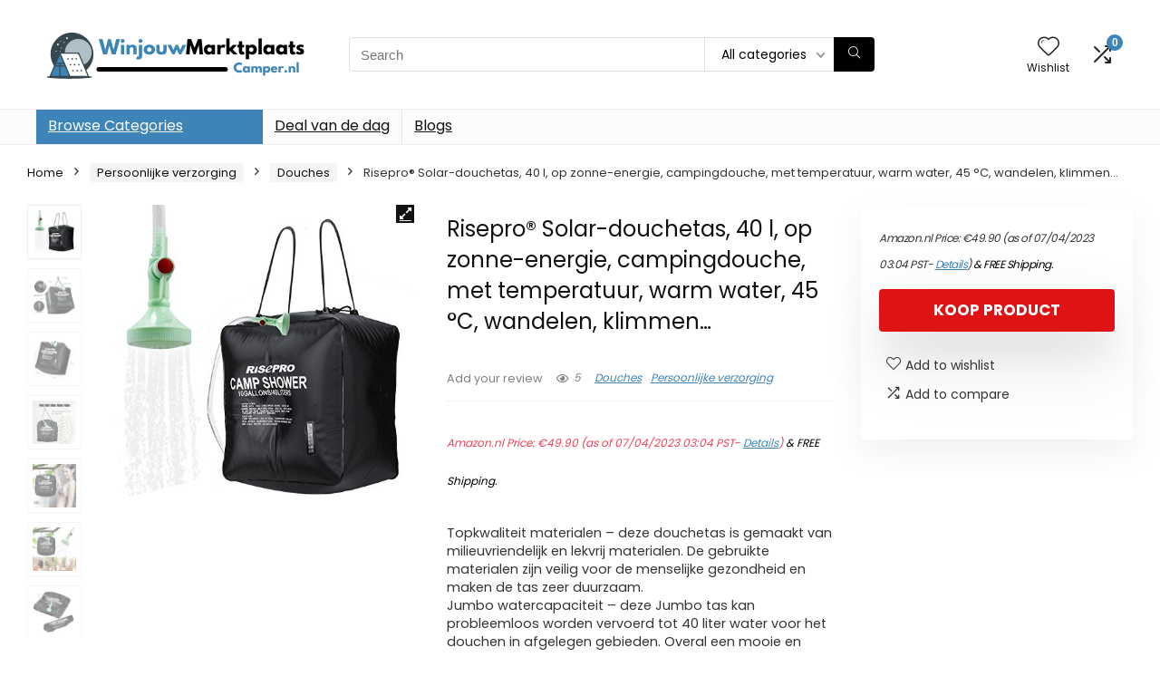

--- FILE ---
content_type: text/html; charset=UTF-8
request_url: https://winjouwmarktplaatscamper.nl/product/risepro-solar-douchetas-40-l-op-zonne-energie-campingdouche-met-temperatuur-warm-water-45-c-wandelen-klimmen-xh07/
body_size: 30407
content:
<!DOCTYPE html>
<html lang="en-US">
<head>
<meta charset="UTF-8" />
<meta name="viewport" content="width=device-width, initial-scale=1.0" />
<!-- feeds & pingback -->
<link rel="profile" href="http://gmpg.org/xfn/11" />
<link rel="pingback" href="https://winjouwmarktplaatscamper.nl/xmlrpc.php" />
<title>Risepro® Solar-douchetas, 40 l, op zonne-energie, campingdouche, met temperatuur, warm water, 45 °C, wandelen, klimmen… &#8211; winjouwmarktplaatscamper</title>
<meta name='robots' content='max-image-preview:large' />
			<!-- start/ frontend header/ WooZone -->
					<style type="text/css">
				.WooZone-price-info {
					font-size: 0.6em;
				}
				.woocommerce div.product p.price, .woocommerce div.product span.price {
					line-height: initial !important;
				}
			</style>
					<!-- end/ frontend header/ WooZone -->
		<script>window._wca = window._wca || [];</script>
<link rel='dns-prefetch' href='//stats.wp.com' />
<link rel='dns-prefetch' href='//fonts.googleapis.com' />
<link rel="alternate" type="application/rss+xml" title="winjouwmarktplaatscamper &raquo; Feed" href="https://winjouwmarktplaatscamper.nl/feed/" />
<link rel="alternate" title="oEmbed (JSON)" type="application/json+oembed" href="https://winjouwmarktplaatscamper.nl/wp-json/oembed/1.0/embed?url=https%3A%2F%2Fwinjouwmarktplaatscamper.nl%2Fproduct%2Frisepro-solar-douchetas-40-l-op-zonne-energie-campingdouche-met-temperatuur-warm-water-45-c-wandelen-klimmen-xh07%2F" />
<link rel="alternate" title="oEmbed (XML)" type="text/xml+oembed" href="https://winjouwmarktplaatscamper.nl/wp-json/oembed/1.0/embed?url=https%3A%2F%2Fwinjouwmarktplaatscamper.nl%2Fproduct%2Frisepro-solar-douchetas-40-l-op-zonne-energie-campingdouche-met-temperatuur-warm-water-45-c-wandelen-klimmen-xh07%2F&#038;format=xml" />
<style id='wp-img-auto-sizes-contain-inline-css' type='text/css'>
img:is([sizes=auto i],[sizes^="auto," i]){contain-intrinsic-size:3000px 1500px}
/*# sourceURL=wp-img-auto-sizes-contain-inline-css */
</style>

<link rel='stylesheet' id='rhstyle-css' href='https://winjouwmarktplaatscamper.nl/wp-content/themes/rehub-theme/style.css?ver=19.8.1' type='text/css' media='all' />
<link rel='stylesheet' id='rhslidingpanel-css' href='https://winjouwmarktplaatscamper.nl/wp-content/themes/rehub-theme/css/slidingpanel.css?ver=1.0' type='text/css' media='all' />
<link rel='stylesheet' id='rhcompare-css' href='https://winjouwmarktplaatscamper.nl/wp-content/themes/rehub-theme/css/dynamiccomparison.css?ver=1.3' type='text/css' media='all' />
<link rel='stylesheet' id='thickbox.css-css' href='https://winjouwmarktplaatscamper.nl/wp-includes/js/thickbox/thickbox.css?ver=13.5.6' type='text/css' media='all' />
<style id='wp-emoji-styles-inline-css' type='text/css'>

	img.wp-smiley, img.emoji {
		display: inline !important;
		border: none !important;
		box-shadow: none !important;
		height: 1em !important;
		width: 1em !important;
		margin: 0 0.07em !important;
		vertical-align: -0.1em !important;
		background: none !important;
		padding: 0 !important;
	}
/*# sourceURL=wp-emoji-styles-inline-css */
</style>
<link rel='stylesheet' id='wp-block-library-css' href='https://winjouwmarktplaatscamper.nl/wp-includes/css/dist/block-library/style.min.css?ver=6.9' type='text/css' media='all' />
<link rel='stylesheet' id='mediaelement-css' href='https://winjouwmarktplaatscamper.nl/wp-includes/js/mediaelement/mediaelementplayer-legacy.min.css?ver=4.2.17' type='text/css' media='all' />
<link rel='stylesheet' id='wp-mediaelement-css' href='https://winjouwmarktplaatscamper.nl/wp-includes/js/mediaelement/wp-mediaelement.min.css?ver=6.9' type='text/css' media='all' />
<style id='jetpack-sharing-buttons-style-inline-css' type='text/css'>
.jetpack-sharing-buttons__services-list{display:flex;flex-direction:row;flex-wrap:wrap;gap:0;list-style-type:none;margin:5px;padding:0}.jetpack-sharing-buttons__services-list.has-small-icon-size{font-size:12px}.jetpack-sharing-buttons__services-list.has-normal-icon-size{font-size:16px}.jetpack-sharing-buttons__services-list.has-large-icon-size{font-size:24px}.jetpack-sharing-buttons__services-list.has-huge-icon-size{font-size:36px}@media print{.jetpack-sharing-buttons__services-list{display:none!important}}.editor-styles-wrapper .wp-block-jetpack-sharing-buttons{gap:0;padding-inline-start:0}ul.jetpack-sharing-buttons__services-list.has-background{padding:1.25em 2.375em}
/*# sourceURL=https://winjouwmarktplaatscamper.nl/wp-content/plugins/jetpack/_inc/blocks/sharing-buttons/view.css */
</style>
<style id='global-styles-inline-css' type='text/css'>
:root{--wp--preset--aspect-ratio--square: 1;--wp--preset--aspect-ratio--4-3: 4/3;--wp--preset--aspect-ratio--3-4: 3/4;--wp--preset--aspect-ratio--3-2: 3/2;--wp--preset--aspect-ratio--2-3: 2/3;--wp--preset--aspect-ratio--16-9: 16/9;--wp--preset--aspect-ratio--9-16: 9/16;--wp--preset--color--black: #000000;--wp--preset--color--cyan-bluish-gray: #abb8c3;--wp--preset--color--white: #ffffff;--wp--preset--color--pale-pink: #f78da7;--wp--preset--color--vivid-red: #cf2e2e;--wp--preset--color--luminous-vivid-orange: #ff6900;--wp--preset--color--luminous-vivid-amber: #fcb900;--wp--preset--color--light-green-cyan: #7bdcb5;--wp--preset--color--vivid-green-cyan: #00d084;--wp--preset--color--pale-cyan-blue: #8ed1fc;--wp--preset--color--vivid-cyan-blue: #0693e3;--wp--preset--color--vivid-purple: #9b51e0;--wp--preset--color--main: var(--rehub-main-color);--wp--preset--color--secondary: var(--rehub-sec-color);--wp--preset--color--buttonmain: var(--rehub-main-btn-bg);--wp--preset--color--cyan-grey: #abb8c3;--wp--preset--color--orange-light: #fcb900;--wp--preset--color--red: #cf2e2e;--wp--preset--color--red-bright: #f04057;--wp--preset--color--vivid-green: #00d084;--wp--preset--color--orange: #ff6900;--wp--preset--color--blue: #0693e3;--wp--preset--gradient--vivid-cyan-blue-to-vivid-purple: linear-gradient(135deg,rgb(6,147,227) 0%,rgb(155,81,224) 100%);--wp--preset--gradient--light-green-cyan-to-vivid-green-cyan: linear-gradient(135deg,rgb(122,220,180) 0%,rgb(0,208,130) 100%);--wp--preset--gradient--luminous-vivid-amber-to-luminous-vivid-orange: linear-gradient(135deg,rgb(252,185,0) 0%,rgb(255,105,0) 100%);--wp--preset--gradient--luminous-vivid-orange-to-vivid-red: linear-gradient(135deg,rgb(255,105,0) 0%,rgb(207,46,46) 100%);--wp--preset--gradient--very-light-gray-to-cyan-bluish-gray: linear-gradient(135deg,rgb(238,238,238) 0%,rgb(169,184,195) 100%);--wp--preset--gradient--cool-to-warm-spectrum: linear-gradient(135deg,rgb(74,234,220) 0%,rgb(151,120,209) 20%,rgb(207,42,186) 40%,rgb(238,44,130) 60%,rgb(251,105,98) 80%,rgb(254,248,76) 100%);--wp--preset--gradient--blush-light-purple: linear-gradient(135deg,rgb(255,206,236) 0%,rgb(152,150,240) 100%);--wp--preset--gradient--blush-bordeaux: linear-gradient(135deg,rgb(254,205,165) 0%,rgb(254,45,45) 50%,rgb(107,0,62) 100%);--wp--preset--gradient--luminous-dusk: linear-gradient(135deg,rgb(255,203,112) 0%,rgb(199,81,192) 50%,rgb(65,88,208) 100%);--wp--preset--gradient--pale-ocean: linear-gradient(135deg,rgb(255,245,203) 0%,rgb(182,227,212) 50%,rgb(51,167,181) 100%);--wp--preset--gradient--electric-grass: linear-gradient(135deg,rgb(202,248,128) 0%,rgb(113,206,126) 100%);--wp--preset--gradient--midnight: linear-gradient(135deg,rgb(2,3,129) 0%,rgb(40,116,252) 100%);--wp--preset--font-size--small: 13px;--wp--preset--font-size--medium: 20px;--wp--preset--font-size--large: 36px;--wp--preset--font-size--x-large: 42px;--wp--preset--font-family--system-font: -apple-system,BlinkMacSystemFont,"Segoe UI",Roboto,Oxygen-Sans,Ubuntu,Cantarell,"Helvetica Neue",sans-serif;--wp--preset--font-family--rh-nav-font: var(--rehub-nav-font,-apple-system,BlinkMacSystemFont,"Segoe UI",Roboto,Oxygen-Sans,Ubuntu,Cantarell,"Helvetica Neue",sans-serif);--wp--preset--font-family--rh-head-font: var(--rehub-head-font,-apple-system,BlinkMacSystemFont,"Segoe UI",Roboto,Oxygen-Sans,Ubuntu,Cantarell,"Helvetica Neue",sans-serif);--wp--preset--font-family--rh-btn-font: var(--rehub-btn-font,-apple-system,BlinkMacSystemFont,"Segoe UI",Roboto,Oxygen-Sans,Ubuntu,Cantarell,"Helvetica Neue",sans-serif);--wp--preset--font-family--rh-body-font: var(--rehub-body-font,-apple-system,BlinkMacSystemFont,"Segoe UI",Roboto,Oxygen-Sans,Ubuntu,Cantarell,"Helvetica Neue",sans-serif);--wp--preset--spacing--20: 0.44rem;--wp--preset--spacing--30: 0.67rem;--wp--preset--spacing--40: 1rem;--wp--preset--spacing--50: 1.5rem;--wp--preset--spacing--60: 2.25rem;--wp--preset--spacing--70: 3.38rem;--wp--preset--spacing--80: 5.06rem;--wp--preset--shadow--natural: 6px 6px 9px rgba(0, 0, 0, 0.2);--wp--preset--shadow--deep: 12px 12px 50px rgba(0, 0, 0, 0.4);--wp--preset--shadow--sharp: 6px 6px 0px rgba(0, 0, 0, 0.2);--wp--preset--shadow--outlined: 6px 6px 0px -3px rgb(255, 255, 255), 6px 6px rgb(0, 0, 0);--wp--preset--shadow--crisp: 6px 6px 0px rgb(0, 0, 0);}:root { --wp--style--global--content-size: 760px;--wp--style--global--wide-size: 900px; }:where(body) { margin: 0; }.wp-site-blocks > .alignleft { float: left; margin-right: 2em; }.wp-site-blocks > .alignright { float: right; margin-left: 2em; }.wp-site-blocks > .aligncenter { justify-content: center; margin-left: auto; margin-right: auto; }:where(.is-layout-flex){gap: 0.5em;}:where(.is-layout-grid){gap: 0.5em;}.is-layout-flow > .alignleft{float: left;margin-inline-start: 0;margin-inline-end: 2em;}.is-layout-flow > .alignright{float: right;margin-inline-start: 2em;margin-inline-end: 0;}.is-layout-flow > .aligncenter{margin-left: auto !important;margin-right: auto !important;}.is-layout-constrained > .alignleft{float: left;margin-inline-start: 0;margin-inline-end: 2em;}.is-layout-constrained > .alignright{float: right;margin-inline-start: 2em;margin-inline-end: 0;}.is-layout-constrained > .aligncenter{margin-left: auto !important;margin-right: auto !important;}.is-layout-constrained > :where(:not(.alignleft):not(.alignright):not(.alignfull)){max-width: var(--wp--style--global--content-size);margin-left: auto !important;margin-right: auto !important;}.is-layout-constrained > .alignwide{max-width: var(--wp--style--global--wide-size);}body .is-layout-flex{display: flex;}.is-layout-flex{flex-wrap: wrap;align-items: center;}.is-layout-flex > :is(*, div){margin: 0;}body .is-layout-grid{display: grid;}.is-layout-grid > :is(*, div){margin: 0;}body{padding-top: 0px;padding-right: 0px;padding-bottom: 0px;padding-left: 0px;}a:where(:not(.wp-element-button)){text-decoration: none;}h1{font-size: 29px;line-height: 34px;margin-top: 10px;margin-bottom: 31px;}h2{font-size: 25px;line-height: 31px;margin-top: 10px;margin-bottom: 31px;}h3{font-size: 20px;line-height: 28px;margin-top: 10px;margin-bottom: 25px;}h4{font-size: 18px;line-height: 24px;margin-top: 10px;margin-bottom: 18px;}h5{font-size: 16px;line-height: 20px;margin-top: 10px;margin-bottom: 15px;}h6{font-size: 14px;line-height: 20px;margin-top: 0px;margin-bottom: 10px;}:root :where(.wp-element-button, .wp-block-button__link){background-color: #32373c;border-width: 0;color: #fff;font-family: inherit;font-size: inherit;font-style: inherit;font-weight: inherit;letter-spacing: inherit;line-height: inherit;padding-top: calc(0.667em + 2px);padding-right: calc(1.333em + 2px);padding-bottom: calc(0.667em + 2px);padding-left: calc(1.333em + 2px);text-decoration: none;text-transform: inherit;}.has-black-color{color: var(--wp--preset--color--black) !important;}.has-cyan-bluish-gray-color{color: var(--wp--preset--color--cyan-bluish-gray) !important;}.has-white-color{color: var(--wp--preset--color--white) !important;}.has-pale-pink-color{color: var(--wp--preset--color--pale-pink) !important;}.has-vivid-red-color{color: var(--wp--preset--color--vivid-red) !important;}.has-luminous-vivid-orange-color{color: var(--wp--preset--color--luminous-vivid-orange) !important;}.has-luminous-vivid-amber-color{color: var(--wp--preset--color--luminous-vivid-amber) !important;}.has-light-green-cyan-color{color: var(--wp--preset--color--light-green-cyan) !important;}.has-vivid-green-cyan-color{color: var(--wp--preset--color--vivid-green-cyan) !important;}.has-pale-cyan-blue-color{color: var(--wp--preset--color--pale-cyan-blue) !important;}.has-vivid-cyan-blue-color{color: var(--wp--preset--color--vivid-cyan-blue) !important;}.has-vivid-purple-color{color: var(--wp--preset--color--vivid-purple) !important;}.has-main-color{color: var(--wp--preset--color--main) !important;}.has-secondary-color{color: var(--wp--preset--color--secondary) !important;}.has-buttonmain-color{color: var(--wp--preset--color--buttonmain) !important;}.has-cyan-grey-color{color: var(--wp--preset--color--cyan-grey) !important;}.has-orange-light-color{color: var(--wp--preset--color--orange-light) !important;}.has-red-color{color: var(--wp--preset--color--red) !important;}.has-red-bright-color{color: var(--wp--preset--color--red-bright) !important;}.has-vivid-green-color{color: var(--wp--preset--color--vivid-green) !important;}.has-orange-color{color: var(--wp--preset--color--orange) !important;}.has-blue-color{color: var(--wp--preset--color--blue) !important;}.has-black-background-color{background-color: var(--wp--preset--color--black) !important;}.has-cyan-bluish-gray-background-color{background-color: var(--wp--preset--color--cyan-bluish-gray) !important;}.has-white-background-color{background-color: var(--wp--preset--color--white) !important;}.has-pale-pink-background-color{background-color: var(--wp--preset--color--pale-pink) !important;}.has-vivid-red-background-color{background-color: var(--wp--preset--color--vivid-red) !important;}.has-luminous-vivid-orange-background-color{background-color: var(--wp--preset--color--luminous-vivid-orange) !important;}.has-luminous-vivid-amber-background-color{background-color: var(--wp--preset--color--luminous-vivid-amber) !important;}.has-light-green-cyan-background-color{background-color: var(--wp--preset--color--light-green-cyan) !important;}.has-vivid-green-cyan-background-color{background-color: var(--wp--preset--color--vivid-green-cyan) !important;}.has-pale-cyan-blue-background-color{background-color: var(--wp--preset--color--pale-cyan-blue) !important;}.has-vivid-cyan-blue-background-color{background-color: var(--wp--preset--color--vivid-cyan-blue) !important;}.has-vivid-purple-background-color{background-color: var(--wp--preset--color--vivid-purple) !important;}.has-main-background-color{background-color: var(--wp--preset--color--main) !important;}.has-secondary-background-color{background-color: var(--wp--preset--color--secondary) !important;}.has-buttonmain-background-color{background-color: var(--wp--preset--color--buttonmain) !important;}.has-cyan-grey-background-color{background-color: var(--wp--preset--color--cyan-grey) !important;}.has-orange-light-background-color{background-color: var(--wp--preset--color--orange-light) !important;}.has-red-background-color{background-color: var(--wp--preset--color--red) !important;}.has-red-bright-background-color{background-color: var(--wp--preset--color--red-bright) !important;}.has-vivid-green-background-color{background-color: var(--wp--preset--color--vivid-green) !important;}.has-orange-background-color{background-color: var(--wp--preset--color--orange) !important;}.has-blue-background-color{background-color: var(--wp--preset--color--blue) !important;}.has-black-border-color{border-color: var(--wp--preset--color--black) !important;}.has-cyan-bluish-gray-border-color{border-color: var(--wp--preset--color--cyan-bluish-gray) !important;}.has-white-border-color{border-color: var(--wp--preset--color--white) !important;}.has-pale-pink-border-color{border-color: var(--wp--preset--color--pale-pink) !important;}.has-vivid-red-border-color{border-color: var(--wp--preset--color--vivid-red) !important;}.has-luminous-vivid-orange-border-color{border-color: var(--wp--preset--color--luminous-vivid-orange) !important;}.has-luminous-vivid-amber-border-color{border-color: var(--wp--preset--color--luminous-vivid-amber) !important;}.has-light-green-cyan-border-color{border-color: var(--wp--preset--color--light-green-cyan) !important;}.has-vivid-green-cyan-border-color{border-color: var(--wp--preset--color--vivid-green-cyan) !important;}.has-pale-cyan-blue-border-color{border-color: var(--wp--preset--color--pale-cyan-blue) !important;}.has-vivid-cyan-blue-border-color{border-color: var(--wp--preset--color--vivid-cyan-blue) !important;}.has-vivid-purple-border-color{border-color: var(--wp--preset--color--vivid-purple) !important;}.has-main-border-color{border-color: var(--wp--preset--color--main) !important;}.has-secondary-border-color{border-color: var(--wp--preset--color--secondary) !important;}.has-buttonmain-border-color{border-color: var(--wp--preset--color--buttonmain) !important;}.has-cyan-grey-border-color{border-color: var(--wp--preset--color--cyan-grey) !important;}.has-orange-light-border-color{border-color: var(--wp--preset--color--orange-light) !important;}.has-red-border-color{border-color: var(--wp--preset--color--red) !important;}.has-red-bright-border-color{border-color: var(--wp--preset--color--red-bright) !important;}.has-vivid-green-border-color{border-color: var(--wp--preset--color--vivid-green) !important;}.has-orange-border-color{border-color: var(--wp--preset--color--orange) !important;}.has-blue-border-color{border-color: var(--wp--preset--color--blue) !important;}.has-vivid-cyan-blue-to-vivid-purple-gradient-background{background: var(--wp--preset--gradient--vivid-cyan-blue-to-vivid-purple) !important;}.has-light-green-cyan-to-vivid-green-cyan-gradient-background{background: var(--wp--preset--gradient--light-green-cyan-to-vivid-green-cyan) !important;}.has-luminous-vivid-amber-to-luminous-vivid-orange-gradient-background{background: var(--wp--preset--gradient--luminous-vivid-amber-to-luminous-vivid-orange) !important;}.has-luminous-vivid-orange-to-vivid-red-gradient-background{background: var(--wp--preset--gradient--luminous-vivid-orange-to-vivid-red) !important;}.has-very-light-gray-to-cyan-bluish-gray-gradient-background{background: var(--wp--preset--gradient--very-light-gray-to-cyan-bluish-gray) !important;}.has-cool-to-warm-spectrum-gradient-background{background: var(--wp--preset--gradient--cool-to-warm-spectrum) !important;}.has-blush-light-purple-gradient-background{background: var(--wp--preset--gradient--blush-light-purple) !important;}.has-blush-bordeaux-gradient-background{background: var(--wp--preset--gradient--blush-bordeaux) !important;}.has-luminous-dusk-gradient-background{background: var(--wp--preset--gradient--luminous-dusk) !important;}.has-pale-ocean-gradient-background{background: var(--wp--preset--gradient--pale-ocean) !important;}.has-electric-grass-gradient-background{background: var(--wp--preset--gradient--electric-grass) !important;}.has-midnight-gradient-background{background: var(--wp--preset--gradient--midnight) !important;}.has-small-font-size{font-size: var(--wp--preset--font-size--small) !important;}.has-medium-font-size{font-size: var(--wp--preset--font-size--medium) !important;}.has-large-font-size{font-size: var(--wp--preset--font-size--large) !important;}.has-x-large-font-size{font-size: var(--wp--preset--font-size--x-large) !important;}.has-system-font-font-family{font-family: var(--wp--preset--font-family--system-font) !important;}.has-rh-nav-font-font-family{font-family: var(--wp--preset--font-family--rh-nav-font) !important;}.has-rh-head-font-font-family{font-family: var(--wp--preset--font-family--rh-head-font) !important;}.has-rh-btn-font-font-family{font-family: var(--wp--preset--font-family--rh-btn-font) !important;}.has-rh-body-font-font-family{font-family: var(--wp--preset--font-family--rh-body-font) !important;}
:where(.wp-block-post-template.is-layout-flex){gap: 1.25em;}:where(.wp-block-post-template.is-layout-grid){gap: 1.25em;}
:where(.wp-block-term-template.is-layout-flex){gap: 1.25em;}:where(.wp-block-term-template.is-layout-grid){gap: 1.25em;}
:where(.wp-block-columns.is-layout-flex){gap: 2em;}:where(.wp-block-columns.is-layout-grid){gap: 2em;}
:root :where(.wp-block-pullquote){font-size: 1.5em;line-height: 1.6;}
:root :where(.wp-block-post-title){margin-top: 4px;margin-right: 0;margin-bottom: 15px;margin-left: 0;}
:root :where(.wp-block-image){margin-top: 0px;margin-bottom: 31px;}
:root :where(.wp-block-media-text){margin-top: 0px;margin-bottom: 31px;}
:root :where(.wp-block-post-content){font-size: 16px;line-height: 28px;}
/*# sourceURL=global-styles-inline-css */
</style>
<link rel='stylesheet' id='Poppins-css' href='//fonts.googleapis.com/css?family=Poppins%3Anormal%2C700&#038;subset=latin&#038;ver=6.9' type='text/css' media='all' />
<link rel='stylesheet' id='photoswipe-css' href='https://winjouwmarktplaatscamper.nl/wp-content/plugins/woocommerce/assets/css/photoswipe/photoswipe.min.css?ver=10.4.3' type='text/css' media='all' />
<link rel='stylesheet' id='photoswipe-default-skin-css' href='https://winjouwmarktplaatscamper.nl/wp-content/plugins/woocommerce/assets/css/photoswipe/default-skin/default-skin.min.css?ver=10.4.3' type='text/css' media='all' />
<style id='woocommerce-inline-inline-css' type='text/css'>
.woocommerce form .form-row .required { visibility: visible; }
/*# sourceURL=woocommerce-inline-inline-css */
</style>
<link rel='stylesheet' id='WooZone-frontend-style-css' href='https://winjouwmarktplaatscamper.nl/wp-content/plugins/woozone/lib/frontend/css/frontend.css?ver=13.5.6' type='text/css' media='all' />
<link rel='stylesheet' id='WooZoneProducts-css' href='https://winjouwmarktplaatscamper.nl/wp-content/plugins/woozone/modules/product_in_post/style.css?ver=13.5.6' type='text/css' media='all' />
<link rel='stylesheet' id='rehubicons-css' href='https://winjouwmarktplaatscamper.nl/wp-content/themes/rehub-theme/iconstyle.css?ver=19.8.1' type='text/css' media='all' />
<link rel='stylesheet' id='rhelementor-css' href='https://winjouwmarktplaatscamper.nl/wp-content/themes/rehub-theme/css/elementor.css?ver=1.0' type='text/css' media='all' />
<link rel='stylesheet' id='rehub-woocommerce-css' href='https://winjouwmarktplaatscamper.nl/wp-content/themes/rehub-theme/css/woocommerce.css?ver=19.8.1' type='text/css' media='all' />
<link rel='stylesheet' id='rhquantity-css' href='https://winjouwmarktplaatscamper.nl/wp-content/themes/rehub-theme/css/quantity.css?ver=1.5' type='text/css' media='all' />
<link rel='stylesheet' id='rhwoosingle-css' href='https://winjouwmarktplaatscamper.nl/wp-content/themes/rehub-theme/css/woosingle.css?ver=19.8.1' type='text/css' media='all' />
<script type="text/javascript" src="https://winjouwmarktplaatscamper.nl/wp-includes/js/jquery/jquery.min.js?ver=3.7.1" id="jquery-core-js"></script>
<script type="text/javascript" src="https://winjouwmarktplaatscamper.nl/wp-includes/js/jquery/jquery-migrate.min.js?ver=3.4.1" id="jquery-migrate-js"></script>
<script type="text/javascript" id="rehub-postview-js-extra">
/* <![CDATA[ */
var postviewvar = {"rhpost_ajax_url":"https://winjouwmarktplaatscamper.nl/wp-content/plugins/rehub-framework/includes/rehub_ajax.php","post_id":"7763"};
//# sourceURL=rehub-postview-js-extra
/* ]]> */
</script>
<script type="text/javascript" src="https://winjouwmarktplaatscamper.nl/wp-content/plugins/rehub-framework/assets/js/postviews.js?ver=6.9" id="rehub-postview-js"></script>
<script type="text/javascript" src="https://winjouwmarktplaatscamper.nl/wp-content/plugins/woocommerce/assets/js/jquery-blockui/jquery.blockUI.min.js?ver=2.7.0-wc.10.4.3" id="wc-jquery-blockui-js" defer="defer" data-wp-strategy="defer"></script>
<script type="text/javascript" id="wc-add-to-cart-js-extra">
/* <![CDATA[ */
var wc_add_to_cart_params = {"ajax_url":"/wp-admin/admin-ajax.php","wc_ajax_url":"/?wc-ajax=%%endpoint%%","i18n_view_cart":"View cart","cart_url":"https://winjouwmarktplaatscamper.nl/cart/","is_cart":"","cart_redirect_after_add":"no","i18n_added_to_cart":"Has been added to cart."};
//# sourceURL=wc-add-to-cart-js-extra
/* ]]> */
</script>
<script type="text/javascript" src="https://winjouwmarktplaatscamper.nl/wp-content/plugins/woocommerce/assets/js/frontend/add-to-cart.min.js?ver=10.4.3" id="wc-add-to-cart-js" defer="defer" data-wp-strategy="defer"></script>
<script type="text/javascript" src="https://winjouwmarktplaatscamper.nl/wp-content/plugins/woocommerce/assets/js/zoom/jquery.zoom.min.js?ver=1.7.21-wc.10.4.3" id="wc-zoom-js" defer="defer" data-wp-strategy="defer"></script>
<script type="text/javascript" src="https://winjouwmarktplaatscamper.nl/wp-content/plugins/woocommerce/assets/js/flexslider/jquery.flexslider.min.js?ver=2.7.2-wc.10.4.3" id="wc-flexslider-js" defer="defer" data-wp-strategy="defer"></script>
<script type="text/javascript" src="https://winjouwmarktplaatscamper.nl/wp-content/plugins/woocommerce/assets/js/photoswipe/photoswipe.min.js?ver=4.1.1-wc.10.4.3" id="wc-photoswipe-js" defer="defer" data-wp-strategy="defer"></script>
<script type="text/javascript" src="https://winjouwmarktplaatscamper.nl/wp-content/plugins/woocommerce/assets/js/photoswipe/photoswipe-ui-default.min.js?ver=4.1.1-wc.10.4.3" id="wc-photoswipe-ui-default-js" defer="defer" data-wp-strategy="defer"></script>
<script type="text/javascript" id="wc-single-product-js-extra">
/* <![CDATA[ */
var wc_single_product_params = {"i18n_required_rating_text":"Please select a rating","i18n_rating_options":["1 of 5 stars","2 of 5 stars","3 of 5 stars","4 of 5 stars","5 of 5 stars"],"i18n_product_gallery_trigger_text":"View full-screen image gallery","review_rating_required":"yes","flexslider":{"rtl":false,"animation":"slide","smoothHeight":true,"directionNav":false,"controlNav":"thumbnails","slideshow":false,"animationSpeed":500,"animationLoop":false,"allowOneSlide":false},"zoom_enabled":"1","zoom_options":[],"photoswipe_enabled":"1","photoswipe_options":{"shareEl":false,"closeOnScroll":false,"history":false,"hideAnimationDuration":0,"showAnimationDuration":0},"flexslider_enabled":"1"};
//# sourceURL=wc-single-product-js-extra
/* ]]> */
</script>
<script type="text/javascript" src="https://winjouwmarktplaatscamper.nl/wp-content/plugins/woocommerce/assets/js/frontend/single-product.min.js?ver=10.4.3" id="wc-single-product-js" defer="defer" data-wp-strategy="defer"></script>
<script type="text/javascript" src="https://winjouwmarktplaatscamper.nl/wp-content/plugins/woocommerce/assets/js/js-cookie/js.cookie.min.js?ver=2.1.4-wc.10.4.3" id="wc-js-cookie-js" defer="defer" data-wp-strategy="defer"></script>
<script type="text/javascript" id="woocommerce-js-extra">
/* <![CDATA[ */
var woocommerce_params = {"ajax_url":"/wp-admin/admin-ajax.php","wc_ajax_url":"/?wc-ajax=%%endpoint%%","i18n_password_show":"Show password","i18n_password_hide":"Hide password"};
//# sourceURL=woocommerce-js-extra
/* ]]> */
</script>
<script type="text/javascript" src="https://winjouwmarktplaatscamper.nl/wp-content/plugins/woocommerce/assets/js/frontend/woocommerce.min.js?ver=10.4.3" id="woocommerce-js" defer="defer" data-wp-strategy="defer"></script>
<script type="text/javascript" id="WooZone-frontend-script-js-extra">
/* <![CDATA[ */
var woozone_vars = {"ajax_url":"https://winjouwmarktplaatscamper.nl/wp-admin/admin-ajax.php","checkout_url":"https://winjouwmarktplaatscamper.nl/checkout/","lang":{"loading":"Loading...","closing":"Closing...","saving":"Saving...","updating":"Updating...","amzcart_checkout":"checkout done","amzcart_cancel":"canceled","amzcart_checkout_msg":"all good","amzcart_cancel_msg":"You must check or cancel all amazon shops!","available_yes":"available","available_no":"not available","load_cross_sell_box":"Frequently Bought Together Loading..."}};
//# sourceURL=WooZone-frontend-script-js-extra
/* ]]> */
</script>
<script type="text/javascript" src="https://winjouwmarktplaatscamper.nl/wp-content/plugins/woozone/lib/frontend/js/frontend.js?ver=13.5.6" id="WooZone-frontend-script-js"></script>
<script type="text/javascript" src="https://stats.wp.com/s-202605.js" id="woocommerce-analytics-js" defer="defer" data-wp-strategy="defer"></script>
<script type="text/javascript" id="wc-cart-fragments-js-extra">
/* <![CDATA[ */
var wc_cart_fragments_params = {"ajax_url":"/wp-admin/admin-ajax.php","wc_ajax_url":"/?wc-ajax=%%endpoint%%","cart_hash_key":"wc_cart_hash_216c2fc0383864a31b2e291d400b7166","fragment_name":"wc_fragments_216c2fc0383864a31b2e291d400b7166","request_timeout":"5000"};
//# sourceURL=wc-cart-fragments-js-extra
/* ]]> */
</script>
<script type="text/javascript" src="https://winjouwmarktplaatscamper.nl/wp-content/plugins/woocommerce/assets/js/frontend/cart-fragments.min.js?ver=10.4.3" id="wc-cart-fragments-js" defer="defer" data-wp-strategy="defer"></script>
<link rel="https://api.w.org/" href="https://winjouwmarktplaatscamper.nl/wp-json/" /><link rel="alternate" title="JSON" type="application/json" href="https://winjouwmarktplaatscamper.nl/wp-json/wp/v2/product/7763" /><link rel="EditURI" type="application/rsd+xml" title="RSD" href="https://winjouwmarktplaatscamper.nl/xmlrpc.php?rsd" />
<meta name="generator" content="WordPress 6.9" />
<meta name="generator" content="WooCommerce 10.4.3" />
<link rel="canonical" href="https://winjouwmarktplaatscamper.nl/product/risepro-solar-douchetas-40-l-op-zonne-energie-campingdouche-met-temperatuur-warm-water-45-c-wandelen-klimmen-xh07/" />
<link rel='shortlink' href='https://winjouwmarktplaatscamper.nl/?p=7763' />
	<style>img#wpstats{display:none}</style>
		<link rel="preload" href="https://winjouwmarktplaatscamper.nl/wp-content/themes/rehub-theme/fonts/rhicons.woff2?3oibrk" as="font" type="font/woff2" crossorigin="crossorigin"><style type="text/css"> @media (min-width:1025px){header .logo-section{padding:30px 0;}}nav.top_menu > ul > li > a{font-weight:normal;}.dl-menuwrapper li a,nav.top_menu > ul > li > a,#re_menu_near_logo li,#re_menu_near_logo li{font-family:"Poppins",trebuchet ms !important;font-weight:normal;font-style:normal;}:root{--rehub-nav-font:Poppins;}.rehub_feat_block div.offer_title,.rh_wrapper_video_playlist .rh_video_title_and_time .rh_video_title,.main_slider .flex-overlay h2,.related_articles ul li > a,h1,h2,h3,h4,h5,h6,.widget .title,.title h1,.title h5,.related_articles .related_title,#comments .title_comments,.commentlist .comment-author .fn,.commentlist .comment-author .fn a,.rate_bar_wrap .review-top .review-text span.review-header,.wpsm-numbox.wpsm-style6 span.num,.wpsm-numbox.wpsm-style5 span.num,.rehub-main-font,.logo .textlogo,.wp-block-quote.is-style-large,.comment-respond h3,.related_articles .related_title,.re_title_inmodal{font-family:"Poppins",trebuchet ms;font-style:normal;}.main_slider .flex-overlay h2,h1,h2,h3,h4,h5,h6,.title h1,.title h5,.comment-respond h3{font-weight:700;}:root{--rehub-head-font:Poppins;}.sidebar,.rehub-body-font,body{font-family:"Poppins",arial !important;font-weight:normal;font-style:normal;}:root{--rehub-body-font:Poppins;}.header_top_wrap{background:none repeat scroll 0 0 #7000f4!important;}.header-top,.header_top_wrap{border:none !important}.header_top_wrap .user-ava-intop:after,.header-top .top-nav > ul > li > a,.header-top a.cart-contents,.header_top_wrap .icon-search-onclick:before,.header-top .top-social,.header-top .top-social a{color:#f4f4f4 !important;}.header-top .top-nav li{border:none !important;}.left-sidebar-archive .main-side{float:right;}.left-sidebar-archive .sidebar{float:left} .widget .title:after{border-bottom:2px solid #3d84b8;}.rehub-main-color-border,nav.top_menu > ul > li.vertical-menu.border-main-color .sub-menu,.rh-main-bg-hover:hover,.wp-block-quote,ul.def_btn_link_tabs li.active a,.wp-block-pullquote{border-color:#3d84b8;}.wpsm_promobox.rehub_promobox{border-left-color:#3d84b8!important;}.color_link{color:#3d84b8 !important;}.featured_slider:hover .score,article.post .wpsm_toplist_heading:before{border-color:#3d84b8;}.btn_more:hover,.tw-pagination .current{border:1px solid #3d84b8;color:#fff}.rehub_woo_review .rehub_woo_tabs_menu li.current{border-top:3px solid #3d84b8;}.gallery-pics .gp-overlay{box-shadow:0 0 0 4px #3d84b8 inset;}.post .rehub_woo_tabs_menu li.current,.woocommerce div.product .woocommerce-tabs ul.tabs li.active{border-top:2px solid #3d84b8;}.rething_item a.cat{border-bottom-color:#3d84b8}nav.top_menu ul li ul.sub-menu{border-bottom:2px solid #3d84b8;}.widget.deal_daywoo,.elementor-widget-wpsm_woofeatured .deal_daywoo{border:3px solid #3d84b8;padding:20px;background:#fff;}.deal_daywoo .wpsm-bar-bar{background-color:#3d84b8 !important} #buddypress div.item-list-tabs ul li.selected a span,#buddypress div.item-list-tabs ul li.current a span,#buddypress div.item-list-tabs ul li a span,.user-profile-div .user-menu-tab > li.active > a,.user-profile-div .user-menu-tab > li.active > a:focus,.user-profile-div .user-menu-tab > li.active > a:hover,.news_in_thumb:hover a.rh-label-string,.news_out_thumb:hover a.rh-label-string,.col-feat-grid:hover a.rh-label-string,.carousel-style-deal .re_carousel .controls,.re_carousel .controls:hover,.openedprevnext .postNavigation .postnavprev,.postNavigation .postnavprev:hover,.top_chart_pagination a.selected,.flex-control-paging li a.flex-active,.flex-control-paging li a:hover,.btn_more:hover,body .tabs-menu li:hover,body .tabs-menu li.current,.featured_slider:hover .score,#bbp_user_edit_submit,.bbp-topic-pagination a,.bbp-topic-pagination a,.custom-checkbox label.checked:after,.slider_post .caption,ul.postpagination li.active a,ul.postpagination li:hover a,ul.postpagination li a:focus,.top_theme h5 strong,.re_carousel .text:after,#topcontrol:hover,.main_slider .flex-overlay:hover a.read-more,.rehub_chimp #mc_embed_signup input#mc-embedded-subscribe,#rank_1.rank_count,#toplistmenu > ul li:before,.rehub_chimp:before,.wpsm-members > strong:first-child,.r_catbox_btn,.wpcf7 .wpcf7-submit,.wpsm_pretty_hover li:hover,.wpsm_pretty_hover li.current,.rehub-main-color-bg,.togglegreedybtn:after,.rh-bg-hover-color:hover a.rh-label-string,.rh-main-bg-hover:hover,.rh_wrapper_video_playlist .rh_video_currently_playing,.rh_wrapper_video_playlist .rh_video_currently_playing.rh_click_video:hover,.rtmedia-list-item .rtmedia-album-media-count,.tw-pagination .current,.dokan-dashboard .dokan-dash-sidebar ul.dokan-dashboard-menu li.active,.dokan-dashboard .dokan-dash-sidebar ul.dokan-dashboard-menu li:hover,.dokan-dashboard .dokan-dash-sidebar ul.dokan-dashboard-menu li.dokan-common-links a:hover,#ywqa-submit-question,.woocommerce .widget_price_filter .ui-slider .ui-slider-range,.rh-hov-bor-line > a:after,nav.top_menu > ul:not(.off-canvas) > li > a:after,.rh-border-line:after,.wpsm-table.wpsm-table-main-color table tr th,.rh-hov-bg-main-slide:before,.rh-hov-bg-main-slidecol .col_item:before,.mvx-tablink.active::before{background:#3d84b8;}@media (max-width:767px){.postNavigation .postnavprev{background:#3d84b8;}}.rh-main-bg-hover:hover,.rh-main-bg-hover:hover .whitehovered,.user-profile-div .user-menu-tab > li.active > a{color:#fff !important} a,.carousel-style-deal .deal-item .priced_block .price_count ins,nav.top_menu ul li.menu-item-has-children ul li.menu-item-has-children > a:before,.flexslider .fa-pulse,.footer-bottom .widget .f_menu li a:hover,.comment_form h3 a,.bbp-body li.bbp-forum-info > a:hover,.bbp-body li.bbp-topic-title > a:hover,#subscription-toggle a:before,#favorite-toggle a:before,.aff_offer_links .aff_name a,.rh-deal-price,.commentlist .comment-content small a,.related_articles .title_cat_related a,article em.emph,.campare_table table.one td strong.red,.sidebar .tabs-item .detail p a,.footer-bottom .widget .title span,footer p a,.welcome-frase strong,article.post .wpsm_toplist_heading:before,.post a.color_link,.categoriesbox:hover h3 a:after,.bbp-body li.bbp-forum-info > a,.bbp-body li.bbp-topic-title > a,.widget .title i,.woocommerce-MyAccount-navigation ul li.is-active a,.category-vendormenu li.current a,.deal_daywoo .title,.rehub-main-color,.wpsm_pretty_colored ul li.current a,.wpsm_pretty_colored ul li.current,.rh-heading-hover-color:hover h2 a,.rh-heading-hover-color:hover h3 a,.rh-heading-hover-color:hover h4 a,.rh-heading-hover-color:hover h5 a,.rh-heading-hover-color:hover h3,.rh-heading-hover-color:hover h2,.rh-heading-hover-color:hover h4,.rh-heading-hover-color:hover h5,.rh-heading-hover-color:hover .rh-heading-hover-item a,.rh-heading-icon:before,.widget_layered_nav ul li.chosen a:before,.wp-block-quote.is-style-large p,ul.page-numbers li span.current,ul.page-numbers li a:hover,ul.page-numbers li.active a,.page-link > span:not(.page-link-title),blockquote:not(.wp-block-quote) p,span.re_filtersort_btn:hover,span.active.re_filtersort_btn,.deal_daywoo .price,div.sortingloading:after{color:#3d84b8;} .page-link > span:not(.page-link-title),.widget.widget_affegg_widget .title,.widget.top_offers .title,.widget.cegg_widget_products .title,header .header_first_style .search form.search-form [type="submit"],header .header_eight_style .search form.search-form [type="submit"],.filter_home_pick span.active,.filter_home_pick span:hover,.filter_product_pick span.active,.filter_product_pick span:hover,.rh_tab_links a.active,.rh_tab_links a:hover,.wcv-navigation ul.menu li.active,.wcv-navigation ul.menu li:hover a,form.search-form [type="submit"],.rehub-sec-color-bg,input#ywqa-submit-question,input#ywqa-send-answer,.woocommerce button.button.alt,.tabsajax span.active.re_filtersort_btn,.wpsm-table.wpsm-table-sec-color table tr th,.rh-slider-arrow,.rh-hov-bg-sec-slide:before,.rh-hov-bg-sec-slidecol .col_item:before{background:#000000 !important;color:#fff !important;outline:0}.widget.widget_affegg_widget .title:after,.widget.top_offers .title:after,.widget.cegg_widget_products .title:after{border-top-color:#000000 !important;}.page-link > span:not(.page-link-title){border:1px solid #000000;}.page-link > span:not(.page-link-title),.header_first_style .search form.search-form [type="submit"] i{color:#fff !important;}.rh_tab_links a.active,.rh_tab_links a:hover,.rehub-sec-color-border,nav.top_menu > ul > li.vertical-menu.border-sec-color > .sub-menu,body .rh-slider-thumbs-item--active{border-color:#000000}.rh_wrapper_video_playlist .rh_video_currently_playing,.rh_wrapper_video_playlist .rh_video_currently_playing.rh_click_video:hover{background-color:#000000;box-shadow:1200px 0 0 #000000 inset;}.rehub-sec-color{color:#000000} form.search-form input[type="text"]{border-radius:4px}.news .priced_block .price_count,.blog_string .priced_block .price_count,.main_slider .price_count{margin-right:5px}.right_aff .priced_block .btn_offer_block,.right_aff .priced_block .price_count{border-radius:0 !important}form.search-form.product-search-form input[type="text"]{border-radius:4px 0 0 4px;}form.search-form [type="submit"]{border-radius:0 4px 4px 0;}.rtl form.search-form.product-search-form input[type="text"]{border-radius:0 4px 4px 0;}.rtl form.search-form [type="submit"]{border-radius:4px 0 0 4px;}.price_count,.rehub_offer_coupon,#buddypress .dir-search input[type=text],.gmw-form-wrapper input[type=text],.gmw-form-wrapper select,#buddypress a.button,.btn_more,#main_header .wpsm-button,#rh-header-cover-image .wpsm-button,#wcvendor_image_bg .wpsm-button,input[type="text"],textarea,input[type="tel"],input[type="password"],input[type="email"],input[type="url"],input[type="number"],.def_btn,input[type="submit"],input[type="button"],input[type="reset"],.rh_offer_list .offer_thumb .deal_img_wrap,.grid_onsale,.rehub-main-smooth,.re_filter_instore span.re_filtersort_btn:hover,.re_filter_instore span.active.re_filtersort_btn,#buddypress .standard-form input[type=text],#buddypress .standard-form textarea,.blacklabelprice{border-radius:4px}.news-community,.woocommerce .products.grid_woo .product,.rehub_chimp #mc_embed_signup input.email,#mc_embed_signup input#mc-embedded-subscribe,.rh_offer_list,.woo-tax-logo,#buddypress div.item-list-tabs ul li a,#buddypress form#whats-new-form,#buddypress div#invite-list,#buddypress #send-reply div.message-box,.rehub-sec-smooth,.rate-bar-bar,.rate-bar,#wcfm-main-contentainer #wcfm-content,.wcfm_welcomebox_header{border-radius:5px}#rhSplashSearch form.search-form input[type="text"],#rhSplashSearch form.search-form [type="submit"]{border-radius:0 !important} .woocommerce .woo-button-area .masked_coupon,.woocommerce a.woo_loop_btn,.woocommerce .button.checkout,.woocommerce input.button.alt,.woocommerce a.add_to_cart_button:not(.flat-woo-btn),.woocommerce-page a.add_to_cart_button:not(.flat-woo-btn),.woocommerce .single_add_to_cart_button,.woocommerce div.product form.cart .button,.woocommerce .checkout-button.button,.priced_block .btn_offer_block,.priced_block .button,.rh-deal-compact-btn,input.mdf_button,#buddypress input[type="submit"],#buddypress input[type="button"],#buddypress input[type="reset"],#buddypress button.submit,.wpsm-button.rehub_main_btn,.wcv-grid a.button,input.gmw-submit,#ws-plugin--s2member-profile-submit,#rtmedia_create_new_album,input[type="submit"].dokan-btn-theme,a.dokan-btn-theme,.dokan-btn-theme,#wcfm_membership_container a.wcfm_submit_button,.woocommerce button.button,.rehub-main-btn-bg,.woocommerce #payment #place_order,.wc-block-grid__product-add-to-cart.wp-block-button .wp-block-button__link{background:none #de1414 !important;color:#ffffff !important;fill:#ffffff !important;border:none !important;text-decoration:none !important;outline:0;box-shadow:-1px 6px 19px rgba(222,20,20,0.2) !important;border-radius:4px !important;}.rehub-main-btn-bg > a{color:#ffffff !important;}.woocommerce a.woo_loop_btn:hover,.woocommerce .button.checkout:hover,.woocommerce input.button.alt:hover,.woocommerce a.add_to_cart_button:not(.flat-woo-btn):hover,.woocommerce-page a.add_to_cart_button:not(.flat-woo-btn):hover,.woocommerce a.single_add_to_cart_button:hover,.woocommerce-page a.single_add_to_cart_button:hover,.woocommerce div.product form.cart .button:hover,.woocommerce-page div.product form.cart .button:hover,.woocommerce .checkout-button.button:hover,.priced_block .btn_offer_block:hover,.wpsm-button.rehub_main_btn:hover,#buddypress input[type="submit"]:hover,#buddypress input[type="button"]:hover,#buddypress input[type="reset"]:hover,#buddypress button.submit:hover,.small_post .btn:hover,.ap-pro-form-field-wrapper input[type="submit"]:hover,.wcv-grid a.button:hover,#ws-plugin--s2member-profile-submit:hover,.rething_button .btn_more:hover,#wcfm_membership_container a.wcfm_submit_button:hover,.woocommerce #payment #place_order:hover,.woocommerce button.button:hover,.rehub-main-btn-bg:hover,.rehub-main-btn-bg:hover > a,.wc-block-grid__product-add-to-cart.wp-block-button .wp-block-button__link:hover{background:none #3d84b8 !important;color:#ffffff !important;border-color:transparent;box-shadow:-1px 6px 13px rgba(61,132,184,0.4) !important;}.rehub_offer_coupon:hover{border:1px dashed #3d84b8;}.rehub_offer_coupon:hover i.far,.rehub_offer_coupon:hover i.fal,.rehub_offer_coupon:hover i.fas{color:#3d84b8}.re_thing_btn .rehub_offer_coupon.not_masked_coupon:hover{color:#3d84b8 !important}.woocommerce a.woo_loop_btn:active,.woocommerce .button.checkout:active,.woocommerce .button.alt:active,.woocommerce a.add_to_cart_button:not(.flat-woo-btn):active,.woocommerce-page a.add_to_cart_button:not(.flat-woo-btn):active,.woocommerce a.single_add_to_cart_button:active,.woocommerce-page a.single_add_to_cart_button:active,.woocommerce div.product form.cart .button:active,.woocommerce-page div.product form.cart .button:active,.woocommerce .checkout-button.button:active,.wpsm-button.rehub_main_btn:active,#buddypress input[type="submit"]:active,#buddypress input[type="button"]:active,#buddypress input[type="reset"]:active,#buddypress button.submit:active,.ap-pro-form-field-wrapper input[type="submit"]:active,.wcv-grid a.button:active,#ws-plugin--s2member-profile-submit:active,.woocommerce #payment #place_order:active,input[type="submit"].dokan-btn-theme:active,a.dokan-btn-theme:active,.dokan-btn-theme:active,.woocommerce button.button:active,.rehub-main-btn-bg:active,.wc-block-grid__product-add-to-cart.wp-block-button .wp-block-button__link:active{background:none #de1414 !important;box-shadow:0 1px 0 #999 !important;top:2px;color:#ffffff !important;}.rehub_btn_color,.rehub_chimp_flat #mc_embed_signup input#mc-embedded-subscribe{background-color:#de1414;border:1px solid #de1414;color:#ffffff;text-shadow:none}.rehub_btn_color:hover{color:#ffffff;background-color:#3d84b8;border:1px solid #3d84b8;}.rething_button .btn_more{border:1px solid #de1414;color:#de1414;}.rething_button .priced_block.block_btnblock .price_count{color:#de1414;font-weight:normal;}.widget_merchant_list .buttons_col{background-color:#de1414 !important;}.widget_merchant_list .buttons_col a{color:#ffffff !important;}.rehub-svg-btn-fill svg{fill:#de1414;}.rehub-svg-btn-stroke svg{stroke:#de1414;}@media (max-width:767px){#float-panel-woo-area{border-top:1px solid #de1414}}:root{--rehub-main-color:#3d84b8;--rehub-sec-color:#000000;--rehub-main-btn-bg:#de1414;--rehub-link-color:#3d84b8;}.compare-full-thumbnails a{width:18%;}@media (min-width:1400px){nav.top_menu > ul > li.vertical-menu > ul > li.inner-700 > .sub-menu{min-width:850px;}.postimagetrend.two_column .wrap img{min-height:120px}.postimagetrend.two_column .wrap{height:120px}.rh-boxed-container .rh-outer-wrap{width:1380px}.rh-container,.content{width:1330px;}.calcposright{right:calc((100% - 1330px)/2);}.rtl .calcposright{left:calc((100% - 1330px)/2);right:auto;}.centered-container .vc_col-sm-12 > * > .wpb_wrapper,.vc_section > .vc_row,.wcfm-membership-wrapper,body .elementor-section.elementor-section-boxed > .elementor-container,.wp-block-cover__inner-container{max-width:1330px;}.sidebar,.side-twocol,.vc_row.vc_rehub_container > .vc_col-sm-4{width:300px}.vc_row.vc_rehub_container > .vc_col-sm-8,.main-side:not(.full_width),.main_slider.flexslider{width:1000px;}}@media (min-width:1600px){.rehub_chimp h3{font-size:20px}.rh-boxed-container .rh-outer-wrap{width:1580px}.rh-container,.content{width:1530px;}.calcposright{right:calc((100% - 1530px)/2);}.rtl .calcposright{left:calc((100% - 1530px)/2);right:auto;}.rh-container.wide_width_restricted{width:1330px;}.rh-container.wide_width_restricted .calcposright{right:calc((100% - 1330px)/2);}.rtl .rh-container.wide_width_restricted .calcposright{left:calc((100% - 1330px)/2);right:auto;}.centered-container .vc_col-sm-12 > * > .wpb_wrapper,.vc_section > .vc_row,.wcfm-membership-wrapper,body .elementor-section.elementor-section-boxed > .elementor-container,.wp-block-cover__inner-container{max-width:1530px;}.sidebar,.side-twocol,.vc_row.vc_rehub_container > .vc_col-sm-4{width:300px}.vc_row.vc_rehub_container > .vc_col-sm-8,.main-side:not(.full_width),.main_slider.flexslider{width:1200px;}}</style>	<noscript><style>.woocommerce-product-gallery{ opacity: 1 !important; }</style></noscript>
	<meta name="generator" content="Elementor 3.34.3; features: additional_custom_breakpoints; settings: css_print_method-external, google_font-enabled, font_display-auto">
			<style>
				.e-con.e-parent:nth-of-type(n+4):not(.e-lazyloaded):not(.e-no-lazyload),
				.e-con.e-parent:nth-of-type(n+4):not(.e-lazyloaded):not(.e-no-lazyload) * {
					background-image: none !important;
				}
				@media screen and (max-height: 1024px) {
					.e-con.e-parent:nth-of-type(n+3):not(.e-lazyloaded):not(.e-no-lazyload),
					.e-con.e-parent:nth-of-type(n+3):not(.e-lazyloaded):not(.e-no-lazyload) * {
						background-image: none !important;
					}
				}
				@media screen and (max-height: 640px) {
					.e-con.e-parent:nth-of-type(n+2):not(.e-lazyloaded):not(.e-no-lazyload),
					.e-con.e-parent:nth-of-type(n+2):not(.e-lazyloaded):not(.e-no-lazyload) * {
						background-image: none !important;
					}
				}
			</style>
			<noscript><style>.lazyload[data-src]{display:none !important;}</style></noscript><style>.lazyload{background-image:none !important;}.lazyload:before{background-image:none !important;}</style><link rel="icon" href="https://winjouwmarktplaatscamper.nl/wp-content/uploads/2021/05/cropped-winjouwmarktplaatscamper.nl-logo-1-32x32.png" sizes="32x32" />
<link rel="icon" href="https://winjouwmarktplaatscamper.nl/wp-content/uploads/2021/05/cropped-winjouwmarktplaatscamper.nl-logo-1-192x192.png" sizes="192x192" />
<link rel="apple-touch-icon" href="https://winjouwmarktplaatscamper.nl/wp-content/uploads/2021/05/cropped-winjouwmarktplaatscamper.nl-logo-1-180x180.png" />
<meta name="msapplication-TileImage" content="https://winjouwmarktplaatscamper.nl/wp-content/uploads/2021/05/cropped-winjouwmarktplaatscamper.nl-logo-1-270x270.png" />
</head>
<body class="wp-singular product-template-default single single-product postid-7763 wp-embed-responsive wp-theme-rehub-theme theme-rehub-theme woocommerce woocommerce-page woocommerce-no-js noinnerpadding elementor-default elementor-kit-1552">
	               
<!-- Outer Start -->
<div class="rh-outer-wrap">
    <div id="top_ankor"></div>
    <!-- HEADER -->
            <header id="main_header" class="white_style width-100p position-relative">
            <div class="header_wrap">
                                                                                    <!-- Logo section -->
<div class="logo_section_wrap hideontablet">
    <div class="rh-container">
        <div class="logo-section rh-flex-center-align tabletblockdisplay header_seven_style clearfix">
            <div class="logo">
          		          			<a href="https://winjouwmarktplaatscamper.nl" class="logo_image">
                        <img src="[data-uri]" alt="winjouwmarktplaatscamper" height="" width="" data-src="https://winjouwmarktplaatscamper.nl/wp-content/uploads/2021/05/winjouwmarktplaatscamper.nl-logo.png" decoding="async" class="lazyload" data-eio-rwidth="300" data-eio-rheight="60" /><noscript><img src="https://winjouwmarktplaatscamper.nl/wp-content/uploads/2021/05/winjouwmarktplaatscamper.nl-logo.png" alt="winjouwmarktplaatscamper" height="" width="" data-eio="l" /></noscript>
                    </a>
          		       
            </div>                       
            <div class="search head_search position-relative">
                                <form role="search" method="get" class="search-form product-search-form" action="https://winjouwmarktplaatscamper.nl/">
	<label class="screen-reader-text" for="woocommerce-product-search-field-0">Search for:</label>
	<input type="text" id="woocommerce-product-search-field-0"  name="s" placeholder="Search" value="" data-enable_compare="1" data-posttype="product"  />
	<input type="hidden" name="post_type" value="product" />
	<select  name='product_cat' id='1098880127' class='rh_woo_drop_cat rhhidden rhniceselect hideonmobile'>
	<option value='' selected='selected'>All categories</option>
	<option class="level-0" value="hand-and-voetwarmers">Hand- and voetwarmers</option>
	<option class="level-0" value="kampeerkeuken">Kampeerkeuken</option>
	<option class="level-0" value="kampeermeubels">Kampeermeubels</option>
	<option class="level-0" value="persoonlijke-verzorging">Persoonlijke verzorging</option>
	<option class="level-0" value="slaapspullen">Slaapspullen</option>
	<option class="level-0" value="tassen-rugzakken-and-accessoires">Tassen, rugzakken and accessoires</option>
	<option class="level-0" value="tenten-schuiltenten-and-accessoires">Tenten, schuiltenten and accessoires</option>
	<option class="level-0" value="verlichting-and-lantaarns">Verlichting and lantaarns</option>
	<option class="level-0" value="wandelstokken">Wandelstokken</option>
</select>
	<button type="submit" class="btnsearch hideonmobile"  aria-label="Search"><i class="rhicon rhi-search"></i></button>
</form>
            </div>
            <div class=" rh-flex-right-align">
                <div class="header-actions-logo rh-flex-right-align">
                    <div class="tabledisplay">
                         
                         
                                                                                <div class="celldisplay text-center">
                                                        <a href="/wishlist/" class="rh-header-icon mobileinmenu rh-wishlistmenu-link" aria-label="Wishlist" data-wishcount="0">
                                                                <span class="rhicon rhi-hearttip position-relative">
                                    <span class="rh-icon-notice rhhidden rehub-main-color-bg"></span>                                </span>
                            </a>
                            <span class="heads_icon_label rehub-main-font">
                                Wishlist                            </span>                            
                            </div>
                                                                                   
                                                                                <div class="celldisplay mobileinmenu rh-comparemenu-link rh-header-icon text-center">
                            <span class="re-compare-icon-toggle position-relative"><i class="rhicon rhi-shuffle"></i><span class="re-compare-notice rehub-main-color-bg">0</span></span>                            <span class="heads_icon_label rehub-main-font">
                                                            </span>
                            </div>
                                                                        
                    </div>                     
                </div>  
            </div>                        
        </div>
    </div>
</div>
<!-- /Logo section -->  
<!-- Main Navigation -->
<div class="search-form-inheader main-nav mob-logo-enabled white_style">  
    <div class="rh-container"> 
	        
        <nav class="top_menu"><ul id="menu-main-menu" class="menu"><li id="menu-item-487" class="width-250 vmenu-opened vertical-menu rehub-main-color-bg whitecolor border-main-color menu-item menu-item-type-custom menu-item-object-custom menu-item-has-children"><a href="#">Browse Categories</a>
<ul class="sub-menu">
	<li id="menu-item-8519" class="menu-item menu-item-type-taxonomy menu-item-object-product_cat menu-item-has-children"><a href="https://winjouwmarktplaatscamper.nl/product-category/tassen-rugzakken-and-accessoires/">Tassen, rugzakken and accessoires</a>
	<ul class="sub-menu">
		<li id="menu-item-8523" class="menu-item menu-item-type-taxonomy menu-item-object-product_cat menu-item-has-children"><a href="https://winjouwmarktplaatscamper.nl/product-category/tassen-rugzakken-and-accessoires/">Tassen, rugzakken and accessoires</a>
		<ul class="sub-menu">
			<li id="menu-item-8520" class="menu-item menu-item-type-taxonomy menu-item-object-product_cat"><a href="https://winjouwmarktplaatscamper.nl/product-category/tassen-rugzakken-and-accessoires/hikingheuptassen/">Hikingheuptassen</a></li>
			<li id="menu-item-8521" class="menu-item menu-item-type-taxonomy menu-item-object-product_cat"><a href="https://winjouwmarktplaatscamper.nl/product-category/tassen-rugzakken-and-accessoires/hikingrugzakken-met-intern-frame/">Hikingrugzakken met intern frame</a></li>
			<li id="menu-item-8522" class="menu-item menu-item-type-taxonomy menu-item-object-product_cat"><a href="https://winjouwmarktplaatscamper.nl/product-category/tassen-rugzakken-and-accessoires/hoezen/">Hoezen</a></li>
		</ul>
</li>
	</ul>
</li>
	<li id="menu-item-8524" class="menu-item menu-item-type-taxonomy menu-item-object-product_cat menu-item-has-children"><a href="https://winjouwmarktplaatscamper.nl/product-category/tenten-schuiltenten-and-accessoires/">Tenten, schuiltenten and accessoires</a>
	<ul class="sub-menu">
		<li id="menu-item-8528" class="menu-item menu-item-type-taxonomy menu-item-object-product_cat menu-item-has-children"><a href="https://winjouwmarktplaatscamper.nl/product-category/tenten-schuiltenten-and-accessoires/">Tenten, schuiltenten and accessoires</a>
		<ul class="sub-menu">
			<li id="menu-item-8525" class="menu-item menu-item-type-taxonomy menu-item-object-product_cat"><a href="https://winjouwmarktplaatscamper.nl/product-category/tenten-schuiltenten-and-accessoires/tent-reparatiesets/">Tent reparatiesets</a></li>
			<li id="menu-item-8526" class="menu-item menu-item-type-taxonomy menu-item-object-product_cat"><a href="https://winjouwmarktplaatscamper.nl/product-category/tenten-schuiltenten-and-accessoires/tenten-and-schuilplaatsen/">Tenten and schuilplaatsen</a></li>
			<li id="menu-item-8527" class="menu-item menu-item-type-taxonomy menu-item-object-product_cat"><a href="https://winjouwmarktplaatscamper.nl/product-category/tenten-schuiltenten-and-accessoires/tentzeilen/">Tentzeilen</a></li>
		</ul>
</li>
	</ul>
</li>
	<li id="menu-item-8514" class="menu-item menu-item-type-taxonomy menu-item-object-product_cat menu-item-has-children"><a href="https://winjouwmarktplaatscamper.nl/product-category/verlichting-and-lantaarns/">Verlichting and lantaarns</a>
	<ul class="sub-menu">
		<li id="menu-item-8518" class="menu-item menu-item-type-taxonomy menu-item-object-product_cat menu-item-has-children"><a href="https://winjouwmarktplaatscamper.nl/product-category/verlichting-and-lantaarns/">Verlichting and lantaarns</a>
		<ul class="sub-menu">
			<li id="menu-item-8515" class="menu-item menu-item-type-taxonomy menu-item-object-product_cat"><a href="https://winjouwmarktplaatscamper.nl/product-category/verlichting-and-lantaarns/hoofdlampen/">Hoofdlampen</a></li>
			<li id="menu-item-8516" class="menu-item menu-item-type-taxonomy menu-item-object-product_cat"><a href="https://winjouwmarktplaatscamper.nl/product-category/verlichting-and-lantaarns/kaarsen/">Kaarsen</a></li>
			<li id="menu-item-8517" class="menu-item menu-item-type-taxonomy menu-item-object-product_cat"><a href="https://winjouwmarktplaatscamper.nl/product-category/verlichting-and-lantaarns/lantaarns/">Lantaarns</a></li>
		</ul>
</li>
	</ul>
</li>
	<li id="menu-item-8534" class="menu-item menu-item-type-taxonomy menu-item-object-product_cat menu-item-has-children"><a href="https://winjouwmarktplaatscamper.nl/product-category/kampeermeubels/">Kampeermeubels</a>
	<ul class="sub-menu">
		<li id="menu-item-8538" class="menu-item menu-item-type-taxonomy menu-item-object-product_cat menu-item-has-children"><a href="https://winjouwmarktplaatscamper.nl/product-category/kampeermeubels/">Kampeermeubels</a>
		<ul class="sub-menu">
			<li id="menu-item-8535" class="menu-item menu-item-type-taxonomy menu-item-object-product_cat"><a href="https://winjouwmarktplaatscamper.nl/product-category/kampeermeubels/krukjes/">Krukjes</a></li>
			<li id="menu-item-8537" class="menu-item menu-item-type-taxonomy menu-item-object-product_cat"><a href="https://winjouwmarktplaatscamper.nl/product-category/kampeermeubels/tafels/">Tafels</a></li>
			<li id="menu-item-8536" class="menu-item menu-item-type-taxonomy menu-item-object-product_cat"><a href="https://winjouwmarktplaatscamper.nl/product-category/kampeermeubels/stoelen/">Stoelen</a></li>
		</ul>
</li>
	</ul>
</li>
	<li id="menu-item-8539" class="menu-item menu-item-type-taxonomy menu-item-object-product_cat menu-item-has-children"><a href="https://winjouwmarktplaatscamper.nl/product-category/slaapspullen/">Slaapspullen</a>
	<ul class="sub-menu">
		<li id="menu-item-8542" class="menu-item menu-item-type-taxonomy menu-item-object-product_cat menu-item-has-children"><a href="https://winjouwmarktplaatscamper.nl/product-category/slaapspullen/">Slaapspullen</a>
		<ul class="sub-menu">
			<li id="menu-item-8540" class="menu-item menu-item-type-taxonomy menu-item-object-product_cat"><a href="https://winjouwmarktplaatscamper.nl/product-category/slaapspullen/dekens/">Dekens</a></li>
			<li id="menu-item-8541" class="menu-item menu-item-type-taxonomy menu-item-object-product_cat"><a href="https://winjouwmarktplaatscamper.nl/product-category/slaapspullen/slaapmatten/">Slaapmatten</a></li>
		</ul>
</li>
	</ul>
</li>
	<li id="menu-item-8543" class="menu-item menu-item-type-taxonomy menu-item-object-product_cat menu-item-has-children"><a href="https://winjouwmarktplaatscamper.nl/product-category/kampeerkeuken/">Kampeerkeuken</a>
	<ul class="sub-menu">
		<li id="menu-item-8547" class="menu-item menu-item-type-taxonomy menu-item-object-product_cat menu-item-has-children"><a href="https://winjouwmarktplaatscamper.nl/product-category/kampeerkeuken/">Kampeerkeuken</a>
		<ul class="sub-menu">
			<li id="menu-item-8545" class="menu-item menu-item-type-taxonomy menu-item-object-product_cat"><a href="https://winjouwmarktplaatscamper.nl/product-category/kampeerkeuken/kachels-and-grills/">Kachels and grills</a></li>
			<li id="menu-item-8546" class="menu-item menu-item-type-taxonomy menu-item-object-product_cat"><a href="https://winjouwmarktplaatscamper.nl/product-category/kampeerkeuken/kookbenodigdheden/">Kookbenodigdheden</a></li>
			<li id="menu-item-8544" class="menu-item menu-item-type-taxonomy menu-item-object-product_cat"><a href="https://winjouwmarktplaatscamper.nl/product-category/kampeerkeuken/fornuisaccessoires/">Fornuisaccessoires</a></li>
		</ul>
</li>
	</ul>
</li>
	<li id="menu-item-8548" class="menu-item menu-item-type-taxonomy menu-item-object-product_cat menu-item-has-children"><a href="https://winjouwmarktplaatscamper.nl/product-category/hand-and-voetwarmers/">Hand- and voetwarmers</a>
	<ul class="sub-menu">
		<li id="menu-item-8551" class="menu-item menu-item-type-taxonomy menu-item-object-product_cat menu-item-has-children"><a href="https://winjouwmarktplaatscamper.nl/product-category/hand-and-voetwarmers/">Hand- and voetwarmers</a>
		<ul class="sub-menu">
			<li id="menu-item-8549" class="menu-item menu-item-type-taxonomy menu-item-object-product_cat"><a href="https://winjouwmarktplaatscamper.nl/product-category/hand-and-voetwarmers/handwarmers/">Handwarmers</a></li>
			<li id="menu-item-8550" class="menu-item menu-item-type-taxonomy menu-item-object-product_cat"><a href="https://winjouwmarktplaatscamper.nl/product-category/hand-and-voetwarmers/voetwarmers/">Voetwarmers</a></li>
		</ul>
</li>
	</ul>
</li>
	<li id="menu-item-8552" class="menu-item menu-item-type-taxonomy menu-item-object-product_cat current-product-ancestor current-menu-parent current-product-parent menu-item-has-children"><a href="https://winjouwmarktplaatscamper.nl/product-category/persoonlijke-verzorging/">Persoonlijke verzorging</a>
	<ul class="sub-menu">
		<li id="menu-item-8556" class="menu-item menu-item-type-taxonomy menu-item-object-product_cat current-product-ancestor current-menu-parent current-product-parent menu-item-has-children"><a href="https://winjouwmarktplaatscamper.nl/product-category/persoonlijke-verzorging/">Persoonlijke verzorging</a>
		<ul class="sub-menu">
			<li id="menu-item-8553" class="menu-item menu-item-type-taxonomy menu-item-object-product_cat current-product-ancestor current-menu-parent current-product-parent"><a href="https://winjouwmarktplaatscamper.nl/product-category/persoonlijke-verzorging/douches/">Douches</a></li>
			<li id="menu-item-8554" class="menu-item menu-item-type-taxonomy menu-item-object-product_cat"><a href="https://winjouwmarktplaatscamper.nl/product-category/persoonlijke-verzorging/handdoeken/">Handdoeken</a></li>
			<li id="menu-item-8555" class="menu-item menu-item-type-taxonomy menu-item-object-product_cat"><a href="https://winjouwmarktplaatscamper.nl/product-category/persoonlijke-verzorging/zeep-and-shampoo/">Zeep and shampoo</a></li>
		</ul>
</li>
	</ul>
</li>
	<li id="menu-item-8557" class="menu-item menu-item-type-taxonomy menu-item-object-product_cat"><a href="https://winjouwmarktplaatscamper.nl/product-category/wandelstokken/">Wandelstokken</a></li>
</ul>
</li>
<li id="menu-item-8656" class="menu-item menu-item-type-post_type menu-item-object-page"><a href="https://winjouwmarktplaatscamper.nl/deal-van-de-dag/">Deal van de dag</a></li>
<li id="menu-item-8655" class="menu-item menu-item-type-post_type menu-item-object-page"><a href="https://winjouwmarktplaatscamper.nl/blogs/">Blogs</a></li>
</ul></nav>        <div class="responsive_nav_wrap rh_mobile_menu">
            <div id="dl-menu" class="dl-menuwrapper rh-flex-center-align">
                <button id="dl-trigger" class="dl-trigger" aria-label="Menu">
                    <svg viewBox="0 0 32 32" xmlns="http://www.w3.org/2000/svg">
                        <g>
                            <line stroke-linecap="round" id="rhlinemenu_1" y2="7" x2="29" y1="7" x1="3"/>
                            <line stroke-linecap="round" id="rhlinemenu_2" y2="16" x2="18" y1="16" x1="3"/>
                            <line stroke-linecap="round" id="rhlinemenu_3" y2="25" x2="26" y1="25" x1="3"/>
                        </g>
                    </svg>
                </button>
                <div id="mobile-menu-icons" class="rh-flex-center-align rh-flex-right-align">
                    <button class='icon-search-onclick' aria-label='Search'><i class='rhicon rhi-search'></i></button>
                </div>
            </div>
                    </div>
    </div>
</div>
<!-- /Main Navigation -->
                 

            </div>  
        </header>
            
            <div class="full_width woo_full_width_advanced" id="content">
    <style scoped>
              .woo_full_width_advanced nav.woocommerce-breadcrumb{margin: 5px 0 20px 0; font-size: 13px}
              .review_score_min{text-align: left; width: 130px}
              .review_score_min th{background: none transparent !important; width: 82px}
              .woo-desc-w-review .woo_desc_part {width: calc(100% - 160px);}
              .woo-desc-w-review table{width: 100%}
              @media only screen and (max-width: 479px) {
                .woo-desc-w-review table td{text-align: right;}
                .review_score_min th{width: auto;}
              }
            </style>    <div class="post">
                 
            <div class="woocommerce-notices-wrapper"></div>            
            <div id="product-7763" class="post-7763 product type-product status-publish has-post-thumbnail product_cat-douches product_cat-persoonlijke-verzorging pa_afmetingen-pakket-24-2-x-21-4-x-5-5-cm-459-gram pa_brand-merk-risepro pa_fabrikant-risepro pa_grootte-large pa_kleur-biack pa_materiaaltype-kunststof pa_merk-risepro pa_modelnummer-item-xh07 pa_seizoen-permanent pa_sport-camping-hiking pa_vlekbestendig-nee first instock shipping-taxable product-type-external">

                <div class="top-woo-area flowhidden pt15 pr30 pl30 pb10 mobilepadding border-grey-bottom flowhidden whitebg">
                    <nav class="woocommerce-breadcrumb" aria-label="Breadcrumb"><a href="https://winjouwmarktplaatscamper.nl">Home</a><span class="delimiter"><i class="rhicon rhi-angle-right"></i></span><a href="https://winjouwmarktplaatscamper.nl/product-category/persoonlijke-verzorging/">Persoonlijke verzorging</a><span class="delimiter"><i class="rhicon rhi-angle-right"></i></span><a href="https://winjouwmarktplaatscamper.nl/product-category/persoonlijke-verzorging/douches/">Douches</a><span class="delimiter"><i class="rhicon rhi-angle-right"></i></span>Risepro® Solar-douchetas, 40 l, op zonne-energie, campingdouche, met temperatuur, warm water, 45 °C, wandelen, klimmen…</nav>                                    
                    <div class="rh-300-content-area floatleft tabletblockdisplay">
                        <div class="wpsm-one-half tabletblockdisplay">
                            <div class="woo-image-part position-relative">
                                        
                                                                    <style scoped>
                @media (min-width:480px){.attachment-shop_single, .attachment-full, .woo-image-part figure img{max-height:540px; width: auto !important;}}
                @media (max-width:479px){.woocommerce-product-gallery figure div:first-child{height:250px}.woocommerce-product-gallery figure div:first-child > a > img{max-height:250px}}
            </style><div class="woocommerce-product-gallery woocommerce-product-gallery--with-images woocommerce-product-gallery--columns-1 images gallery-thumbnails-enabled  flowhidden" data-columns="1" style="opacity: 0; transition: opacity .25s ease-in-out;">
	<figure class="woocommerce-product-gallery__wrapper">
			<div data-thumb="https://images-na.ssl-images-amazon.com/images/I/419tSoYwnWL._SS100_.jpg" data-thumb-alt="Risepro® Solar-douchetas, 40 l, op zonne-energie, campingdouche, met temperatuur, warm water, 45 °C, wandelen, klimmen…" data-thumb-srcset=""  data-thumb-sizes="(max-width: 100px) 100vw, 100px" class="woocommerce-product-gallery__image"><a href="https://images-na.ssl-images-amazon.com/images/I/419tSoYwnWL.jpg"><img fetchpriority="high" width="500" height="500" src="https://images-na.ssl-images-amazon.com/images/I/419tSoYwnWL.jpg" class="wp-post-image" alt="Risepro® Solar-douchetas, 40 l, op zonne-energie, campingdouche, met temperatuur, warm water, 45 °C, wandelen, klimmen…" data-caption="" data-src="https://images-na.ssl-images-amazon.com/images/I/419tSoYwnWL.jpg" data-large_image="https://images-na.ssl-images-amazon.com/images/I/419tSoYwnWL.jpg" data-large_image_width="500" data-large_image_height="500" loading="eager" decoding="async" /></a></div>		<div data-thumb="https://images-na.ssl-images-amazon.com/images/I/51VoPWq7kUL._SS100_.jpg" data-thumb-alt="Risepro® Solar-douchetas, 40 l, op zonne-energie, campingdouche, met temperatuur, warm water, 45 °C, wandelen, klimmen… - Image 3" data-thumb-srcset=""  data-thumb-sizes="(max-width: 100px) 100vw, 100px" class="woocommerce-product-gallery__image"><a href="https://images-na.ssl-images-amazon.com/images/I/51VoPWq7kUL.jpg"><img width="500" height="500" src="https://images-na.ssl-images-amazon.com/images/I/51VoPWq7kUL.jpg" class="" alt="Risepro® Solar-douchetas, 40 l, op zonne-energie, campingdouche, met temperatuur, warm water, 45 °C, wandelen, klimmen… - Image 3" data-caption="" data-src="https://images-na.ssl-images-amazon.com/images/I/51VoPWq7kUL.jpg" data-large_image="https://images-na.ssl-images-amazon.com/images/I/51VoPWq7kUL.jpg" data-large_image_width="500" data-large_image_height="500" decoding="async" /></a></div><div data-thumb="https://images-na.ssl-images-amazon.com/images/I/51ILFzTbJtL._SS100_.jpg" data-thumb-alt="Risepro® Solar-douchetas, 40 l, op zonne-energie, campingdouche, met temperatuur, warm water, 45 °C, wandelen, klimmen… - Image 4" data-thumb-srcset=""  data-thumb-sizes="(max-width: 100px) 100vw, 100px" class="woocommerce-product-gallery__image"><a href="https://images-na.ssl-images-amazon.com/images/I/51ILFzTbJtL.jpg"><img width="500" height="500" src="https://images-na.ssl-images-amazon.com/images/I/51ILFzTbJtL.jpg" class="" alt="Risepro® Solar-douchetas, 40 l, op zonne-energie, campingdouche, met temperatuur, warm water, 45 °C, wandelen, klimmen… - Image 4" data-caption="" data-src="https://images-na.ssl-images-amazon.com/images/I/51ILFzTbJtL.jpg" data-large_image="https://images-na.ssl-images-amazon.com/images/I/51ILFzTbJtL.jpg" data-large_image_width="500" data-large_image_height="500" decoding="async" /></a></div><div data-thumb="https://images-na.ssl-images-amazon.com/images/I/51pWTVlMyHL._SS100_.jpg" data-thumb-alt="Risepro® Solar-douchetas, 40 l, op zonne-energie, campingdouche, met temperatuur, warm water, 45 °C, wandelen, klimmen… - Image 5" data-thumb-srcset=""  data-thumb-sizes="(max-width: 100px) 100vw, 100px" class="woocommerce-product-gallery__image"><a href="https://images-na.ssl-images-amazon.com/images/I/51pWTVlMyHL.jpg"><img width="500" height="500" src="https://images-na.ssl-images-amazon.com/images/I/51pWTVlMyHL.jpg" class="" alt="Risepro® Solar-douchetas, 40 l, op zonne-energie, campingdouche, met temperatuur, warm water, 45 °C, wandelen, klimmen… - Image 5" data-caption="" data-src="https://images-na.ssl-images-amazon.com/images/I/51pWTVlMyHL.jpg" data-large_image="https://images-na.ssl-images-amazon.com/images/I/51pWTVlMyHL.jpg" data-large_image_width="500" data-large_image_height="500" decoding="async" /></a></div><div data-thumb="https://images-na.ssl-images-amazon.com/images/I/61J2Rb5jNtL._SS100_.jpg" data-thumb-alt="Risepro® Solar-douchetas, 40 l, op zonne-energie, campingdouche, met temperatuur, warm water, 45 °C, wandelen, klimmen… - Image 6" data-thumb-srcset=""  data-thumb-sizes="(max-width: 100px) 100vw, 100px" class="woocommerce-product-gallery__image"><a href="https://images-na.ssl-images-amazon.com/images/I/61J2Rb5jNtL.jpg"><img loading="lazy" width="500" height="500" src="https://images-na.ssl-images-amazon.com/images/I/61J2Rb5jNtL.jpg" class="" alt="Risepro® Solar-douchetas, 40 l, op zonne-energie, campingdouche, met temperatuur, warm water, 45 °C, wandelen, klimmen… - Image 6" data-caption="" data-src="https://images-na.ssl-images-amazon.com/images/I/61J2Rb5jNtL.jpg" data-large_image="https://images-na.ssl-images-amazon.com/images/I/61J2Rb5jNtL.jpg" data-large_image_width="500" data-large_image_height="500" decoding="async" /></a></div><div data-thumb="https://images-na.ssl-images-amazon.com/images/I/51FU7yUkDSL._SS100_.jpg" data-thumb-alt="Risepro® Solar-douchetas, 40 l, op zonne-energie, campingdouche, met temperatuur, warm water, 45 °C, wandelen, klimmen… - Image 7" data-thumb-srcset=""  data-thumb-sizes="(max-width: 100px) 100vw, 100px" class="woocommerce-product-gallery__image"><a href="https://images-na.ssl-images-amazon.com/images/I/51FU7yUkDSL.jpg"><img loading="lazy" width="500" height="500" src="https://images-na.ssl-images-amazon.com/images/I/51FU7yUkDSL.jpg" class="" alt="Risepro® Solar-douchetas, 40 l, op zonne-energie, campingdouche, met temperatuur, warm water, 45 °C, wandelen, klimmen… - Image 7" data-caption="" data-src="https://images-na.ssl-images-amazon.com/images/I/51FU7yUkDSL.jpg" data-large_image="https://images-na.ssl-images-amazon.com/images/I/51FU7yUkDSL.jpg" data-large_image_width="500" data-large_image_height="500" decoding="async" /></a></div><div data-thumb="https://images-na.ssl-images-amazon.com/images/I/518DUmyaJiL._SS100_.jpg" data-thumb-alt="Risepro® Solar-douchetas, 40 l, op zonne-energie, campingdouche, met temperatuur, warm water, 45 °C, wandelen, klimmen… - Image 8" data-thumb-srcset=""  data-thumb-sizes="(max-width: 100px) 100vw, 100px" class="woocommerce-product-gallery__image"><a href="https://images-na.ssl-images-amazon.com/images/I/518DUmyaJiL.jpg"><img loading="lazy" width="500" height="500" src="https://images-na.ssl-images-amazon.com/images/I/518DUmyaJiL.jpg" class="" alt="Risepro® Solar-douchetas, 40 l, op zonne-energie, campingdouche, met temperatuur, warm water, 45 °C, wandelen, klimmen… - Image 8" data-caption="" data-src="https://images-na.ssl-images-amazon.com/images/I/518DUmyaJiL.jpg" data-large_image="https://images-na.ssl-images-amazon.com/images/I/518DUmyaJiL.jpg" data-large_image_width="500" data-large_image_height="500" decoding="async" /></a></div>	</figure>
	</div>                                                            </div>
                        </div>
                        <div class="wpsm-one-half tabletblockdisplay">
                            <div class="woo_bl_title flowhidden mb10">
                                <h1 class="fontnormal font150 "> Risepro® Solar-douchetas, 40 l, op zonne-energie, campingdouche, met temperatuur, warm water, 45 °C, wandelen, klimmen…</h1>
                                                                <div class="rh-flex-center-align woo_top_meta mobileblockdisplay mb10">
                                     
                                        <div class="floatleft mr15 disablefloatmobile">
                                                                                                                                        <span data-scrollto="#reviews" class="rehub_scroll cursorpointer font80 greycolor">Add your review</span>
                                                                                    </div>
                                                                        <span class="floatleft meta post-meta mt0 mb0 disablefloatmobile">
                                        <span class="greycolor postview_meta mr10">5</span><a class="mr5 ml5 rh-cat-inner rh-cat-4125" href="https://winjouwmarktplaatscamper.nl/product-category/persoonlijke-verzorging/douches/" title="View all posts in Douches">Douches</a><a class="mr5 ml5 rh-cat-inner rh-cat-4124" href="https://winjouwmarktplaatscamper.nl/product-category/persoonlijke-verzorging/" title="View all posts in Persoonlijke verzorging">Persoonlijke verzorging</a>                                     
                                    </span>                                        
                                </div> 
                                <div class="rh-line mb20 mt10"></div>
                                <div class="woo-price-area rehub-btn-font redbrightcolor font175 fontbold pricedelsmall">
                                    <p class="price"><em class="WooZone-price-info">Amazon.nl Price:&nbsp;<span class="woocommerce-Price-amount amount"><bdi><span class="woocommerce-Price-currencySymbol">&euro;</span>49.90</bdi></span>&nbsp;(as of 07/04/2023 03:04 PST- <a name="Details" href="#TB_inline?&inlineId=WooZone-price-disclaimer&width=500&height=250" class="thickbox link">Details</a>)				<span class="WooZone-free-shipping">
					&amp; <b>FREE Shipping</b>.
									</span>
		<div id="WooZone-price-disclaimer" style="display: none;"><p></p><p>Product prices and availability are accurate as of the date/time indicated and are subject to change. Any price and availability information displayed on [relevant Amazon Site(s), as applicable] at the time of purchase will apply to the purchase of this product.</p></div></em></p>
                                </div> 
                                                                
                                                                  
                                 

                                <div>
                                                                   
                                                                                                    
                                    <div class="mobilesblockdisplay font90 lineheight20 woo_desc_part">
                                                                                    <div class="woocommerce-product-details__short-description">
	<p>Topkwaliteit materialen – deze douchetas is gemaakt van milieuvriendelijk en lekvrij materialen. De gebruikte materialen zijn veilig voor de menselijke gezondheid en maken de tas zeer duurzaam.<br />
Jumbo watercapaciteit – deze Jumbo tas kan probleemloos worden vervoerd tot 40 liter water voor het douchen in afgelegen gebieden. Overal een mooie en verfrissende douche.<br />
Smart warmte-schokabsorberend design: het Smart zwarte pvc-materiaal kan efficiënt de zonne-energie absorberen om het water in de tas te verwarmen. Het verwarmt water tot 113 °C (45 °C) in 3 uur met direct zonlicht.</p>
</div>
                                         
                                        <div class="clearfix"></div>                               
                                    </div>                                   
                                    <div class="clearfix"></div>
                                                                    </div>
                                
<div class="wp-block-group is-layout-flow wp-block-group-is-layout-flow"></div>
                                
<ul class="WooZone-country-check" >

	<div class="WooZone-product-data" style="display: none;">{"prodid":7763,"asin":"B01NCVZZ9G","prodcountry":"nl","boxpos":false,"do_update":1}</div>
	<div class="WooZone-country-cached" style="display: none;">[{"domain":"nl","name":"Netherlands"}]</div>
	<div class="WooZone-country-affid" style="display: none;">{"main_aff_id":"bo507-21","aff_ids":[{"country":"nl","aff_id":"bo507-21"}]}</div>
	<div class="WooZone-country-loader">
		<div>
			<div id="floatingBarsG">
				<div class="blockG" id="rotateG_01"></div>
				<div class="blockG" id="rotateG_02"></div>
				<div class="blockG" id="rotateG_03"></div>
				<div class="blockG" id="rotateG_04"></div>
				<div class="blockG" id="rotateG_05"></div>
				<div class="blockG" id="rotateG_06"></div>
				<div class="blockG" id="rotateG_07"></div>
				<div class="blockG" id="rotateG_08"></div>
			</div>
			<div class="WooZone-country-loader-text"></div>
		</div>
	</div>
	<div class="WooZone-country-loader bottom">
		<div>
			<div id="floatingBarsG">
				<div class="blockG" id="rotateG_01"></div>
				<div class="blockG" id="rotateG_02"></div>
				<div class="blockG" id="rotateG_03"></div>
				<div class="blockG" id="rotateG_04"></div>
				<div class="blockG" id="rotateG_05"></div>
				<div class="blockG" id="rotateG_06"></div>
				<div class="blockG" id="rotateG_07"></div>
				<div class="blockG" id="rotateG_08"></div>
			</div>
			<div class="WooZone-country-loader-text"></div>
		</div>
	</div>
	<div style="display: none;" id="WooZone-cc-template">
		<li>
						<span class="WooZone-cc_checkbox">
				<input type="radio" name="WooZone-cc-choose[B01NCVZZ9G]" />
			</span>
						<span class="WooZone-cc_domain">
							</span>
			<span class="WooZone-cc_name"><a href="#" target="_blank"></a></span>
			-
			<span class="WooZone-cc-status">
				<span class="WooZone-cc-loader">
					<span class="WooZone-cc-bounce1"></span>
					<span class="WooZone-cc-bounce2"></span>
					<span class="WooZone-cc-bounce3"></span>
				</span>
			</span>
		</li>
	</div>

</ul>

                                 
                                <div class="woo-single-meta font80 mb10">
                                                                        <div class="product_meta">

		
	
	
		
	
	
</div>                                </div>                            
                                
                                     
                            </div> 
                        </div>                        
                    </div>
                    <div class="rh-300-sidebar summary floatright tabletblockdisplay">
                        <div class="re_wooinner_cta_wrapper rh-shadow3 padd20 mb20">                            
                            <div class="woo-button-area woo-ext-btn" id="woo-button-area">
                                <div class="woo-price-area rehub-btn-font font80 floatleft mr10 rtlml10"><p class="price"><em class="WooZone-price-info">Amazon.nl Price:&nbsp;<span class="woocommerce-Price-amount amount"><bdi><span class="woocommerce-Price-currencySymbol">&euro;</span>49.90</bdi></span>&nbsp;(as of 07/04/2023 03:04 PST- <a name="Details" href="#TB_inline?&inlineId=WooZone-price-disclaimer&width=500&height=250" class="thickbox link">Details</a>)				<span class="WooZone-free-shipping">
					&amp; <b>FREE Shipping</b>.
									</span>
		<div id="WooZone-price-disclaimer" style="display: none;"><p></p><p>Product prices and availability are accurate as of the date/time indicated and are subject to change. Any price and availability information displayed on [relevant Amazon Site(s), as applicable] at the time of purchase will apply to the purchase of this product.</p></div></em></p>
                                    
                                </div>
                                    
                                <div class="clearfix"></div>                             
                                
<div class="coupon_woo_rehub ">
  									<p class="cart">
						<a href="//www.amazon.nl/dp/B01NCVZZ9G/?tag=bo507-21" rel="nofollow sponsored" class="single_add_to_cart_button button alt" target="_blank">Koop product</a>
					</p>
		
</div>
                                
<div class="wp-block-group is-layout-flow wp-block-group-is-layout-flow"></div>
                                                                <div class="woo-button-actions-area tabletblockdisplay text-center mt15">
                                                                                                                                                <div class="heart_thumb_wrap text-center"><span class="flowhidden cell_wishlist"><span class="heartplus" data-post_id="7763" data-informer="0"><span class="ml5 rtlmr5 wishaddwrap" id="wishadd7763">Add to wishlist</span><span class="ml5 rtlmr5 wishaddedwrap" id="wishadded7763">Added to wishlist</span><span class="ml5 rtlmr5 wishremovedwrap" id="wishremoved7763">Removed from wishlist</span> </span></span><span data-wishcount="0" id="wishcount7763" class="thumbscount">0</span> </div>                                               
                                                                                          
                                        <span class="wpsm-button wpsm-button-new-compare addcompare-id-7763 white small not-incompare rhwoosinglecompare mb15" data-addcompare-id="7763"><i class="rhicon re-icon-compare"></i><span class="comparelabel">Add to compare</span></span> 
                                     
                                </div>                                           
                            </div>
                            
                        </div>
   
                    </div>                     
                </div>

                <div class="woo-content-area-full">
                    
<div class="wp-block-group is-layout-flow wp-block-group-is-layout-flow"></div>
                                    </div>               

                <!-- Related -->
                <div class="related-woo-area clearbox flowhidden" id="related-section-woo-area"><div class="rh-container mt25 mb15"><div class="clearfix"></div><h3>Related Products</h3>				 
		<div class="woocommerce">
						 		
			  
						<div class="rh-flex-eq-height products  col_wrap_six woogridrev" data-filterargs='{"post__in":["7699","7723","7683","7715","7612","7620"],"orderby":"post__in","post_type":"product","posts_per_page":6,"tax_query":[{"relation":"AND","0":{"taxonomy":"product_visibility","field":"name","terms":"exclude-from-catalog","operator":"NOT IN"}}],"no_found_rows":1}' data-template="woogridrev" id="rh_woogrid_1865137035" data-innerargs='{"columns":"6_col","woolinktype":"product","disable_thumbs":"","gridtype":"review","soldout":"","attrelpanel":""}'>                   
			
													  		  
    
            <div class="product col_item column_grid type-product rh-cartbox hide_sale_price two_column_mobile woo_column_grid rh-shadow4 flowvisible">   
        <div class="position-relative woofigure pb15 pt15 pl15 pr15">
                <div class="button_action rh-shadow-sceu pt5 pb5 rhhidden showonsmobile">
            <div>
                                                <div class="heart_thumb_wrap text-center"><span class="flowhidden cell_wishlist"><span class="heartplus" data-post_id="7699" data-informer="0"><span class="ml5 rtlmr5 wishaddedwrap" id="wishadded7699">Added to wishlist</span><span class="ml5 rtlmr5 wishremovedwrap" id="wishremoved7699">Removed from wishlist</span> </span></span><span data-wishcount="0" id="wishcount7699" class="thumbscount">0</span> </div>  
            </div>
                            <div>
                    <div class="quick_view_wrap pt5 pl5 pr5 pb5"><span class="flowhidden cell_quick_view"><span class="cursorpointer quick_view_button" data-product_id="7699"><i class="rhicon rhi-search-plus"></i></span></div>                </div>
                                        <span class="compare_for_grid">            
                                                                      
                    <span class="wpsm-button wpsm-button-new-compare addcompare-id-7699 white small not-incompare comparecompact" data-addcompare-id="7699"><i class="rhicon re-icon-compare"></i><span class="comparelabel">Add to compare</span></span> 
                </span>
                                                                        
        </div>   
        <figure class="text-center mb0 eq_figure">  
            <a class="img-centered-flex rh-flex-justify-center rh-flex-center-align" href="https://winjouwmarktplaatscamper.nl/product/arebos-zonnedouche-37-liter-196-cm-regelbare-watertemperatuur-tot-60-graden-met-voetdouche-en-draaibare-hoekige-douchekop/">
                                    <img loading="lazy" src="https://winjouwmarktplaatscamper.nl/wp-content/themes/rehub-theme/images/default/blank.gif" data-src="https://images-na.ssl-images-amazon.com/images/I/51zboH4N6FL._SS300_.jpg" alt="Arebos Zonnedouche 37 liter &#8211; Buitendouche 199cm &#8211; Tuindouche met geïntegreerde thermometer &#8211; Vierkant douchekop &#8211; Met…" data-skip-lazy="" class="lazyload " width="300" height="300">      
                 
            </a>
                    
        </figure>
        </div>
                <div class="pb10 pr15 pl15">
            <div class="colored_rate_bar floatright ml15 mb15 rtlmr15">
                            </div>         
            <h3 class="text-clamp text-clamp-3 mb15 mt0 font105 mobfont100 fontnormal lineheight20">
                                <a href="https://winjouwmarktplaatscamper.nl/product/arebos-zonnedouche-37-liter-196-cm-regelbare-watertemperatuur-tot-60-graden-met-voetdouche-en-draaibare-hoekige-douchekop/">Arebos Zonnedouche 37 liter &#8211; Buitendouche 199cm &#8211; Tuindouche met geïntegreerde thermometer &#8211; Vierkant douchekop &#8211; Met…</a>
            </h3> 
             
            <div class="clearbox"></div>    
             
                                                        
                        
             
                     
            
<div class="wp-block-group is-layout-flow wp-block-group-is-layout-flow"></div>
                    
                    </div>
        <div class="border-top pt10 pr10 pl10 pb10 rh-flex-center-align abposbot">
            <div class="button_action position-static hideonsmobile rh-flex-center-align">
                <div class="floatleft mr5 rtlfloatleft">
                                                            <div class="heart_thumb_wrap text-center"><span class="flowhidden cell_wishlist"><span class="heartplus" data-post_id="7699" data-informer="0"><span class="ml5 rtlmr5 wishaddedwrap" id="wishadded7699">Added to wishlist</span><span class="ml5 rtlmr5 wishremovedwrap" id="wishremoved7699">Removed from wishlist</span> </span></span><span data-wishcount="0" id="wishcount7699" class="thumbscount">0</span> </div>  
                </div>
                                    <div class="floatleft rtlfloatleft">
                        <div class="quick_view_wrap pl10 pr10"><span class="flowhidden cell_quick_view"><span class="cursorpointer quick_view_button" data-product_id="7699"><i class="rhicon rhi-search-plus"></i></span></div>                    </div>
                                                    <span class="compare_for_grid floatleft rtlfloatleft">            
                                                                          
                        <span class="wpsm-button wpsm-button-new-compare addcompare-id-7699 white small not-incompare comparecompact" data-addcompare-id="7699"><i class="rhicon re-icon-compare"></i><span class="comparelabel">Add to compare</span></span> 
                    </span>
                                                                            
            </div>
            <div class="rh-flex-right-align mobilesblockdisplay rehub-btn-font pr5 pricefont100 redbrightcolor fontbold mb0 lineheight20 text-right-align">
                
	<span class="price"><span class="woocommerce-Price-amount amount"><bdi><span class="woocommerce-Price-currencySymbol">&euro;</span>166.30</bdi></span></span>
                            
            </div>        
        </div>                                        
    </div>
					  
													  		  
    
            <div class="product col_item column_grid type-product rh-cartbox hide_sale_price two_column_mobile woo_column_grid rh-shadow4 flowvisible">   
        <div class="position-relative woofigure pb15 pt15 pl15 pr15">
                <div class="button_action rh-shadow-sceu pt5 pb5 rhhidden showonsmobile">
            <div>
                                                <div class="heart_thumb_wrap text-center"><span class="flowhidden cell_wishlist"><span class="heartplus" data-post_id="7723" data-informer="0"><span class="ml5 rtlmr5 wishaddedwrap" id="wishadded7723">Added to wishlist</span><span class="ml5 rtlmr5 wishremovedwrap" id="wishremoved7723">Removed from wishlist</span> </span></span><span data-wishcount="0" id="wishcount7723" class="thumbscount">0</span> </div>  
            </div>
                            <div>
                    <div class="quick_view_wrap pt5 pl5 pr5 pb5"><span class="flowhidden cell_quick_view"><span class="cursorpointer quick_view_button" data-product_id="7723"><i class="rhicon rhi-search-plus"></i></span></div>                </div>
                                        <span class="compare_for_grid">            
                                                                      
                    <span class="wpsm-button wpsm-button-new-compare addcompare-id-7723 white small not-incompare comparecompact" data-addcompare-id="7723"><i class="rhicon re-icon-compare"></i><span class="comparelabel">Add to compare</span></span> 
                </span>
                                                                        
        </div>   
        <figure class="text-center mb0 eq_figure">  
            <a class="img-centered-flex rh-flex-justify-center rh-flex-center-align" href="https://winjouwmarktplaatscamper.nl/product/accu-douche-camping-5-volt-usb-incl-dompelpomp-met-filter-2-meter-slang-60-cm-usb-oplaadkabel-accuvermogen-60-min/">
                                    <img loading="lazy" src="https://winjouwmarktplaatscamper.nl/wp-content/themes/rehub-theme/images/default/blank.gif" data-src="https://images-na.ssl-images-amazon.com/images/I/41UwkziVMdL._SS300_.jpg" alt="Accu douche camping, 5 volt USB, incl. dompelpomp met filter, 2 meter slang, 60 cm USB-oplaadkabel, accuvermogen 60 min." data-skip-lazy="" class="lazyload " width="300" height="300">      
                 
            </a>
                    
        </figure>
        </div>
                <div class="pb10 pr15 pl15">
            <div class="colored_rate_bar floatright ml15 mb15 rtlmr15">
                            </div>         
            <h3 class="text-clamp text-clamp-3 mb15 mt0 font105 mobfont100 fontnormal lineheight20">
                                <a href="https://winjouwmarktplaatscamper.nl/product/accu-douche-camping-5-volt-usb-incl-dompelpomp-met-filter-2-meter-slang-60-cm-usb-oplaadkabel-accuvermogen-60-min/">Accu douche camping, 5 volt USB, incl. dompelpomp met filter, 2 meter slang, 60 cm USB-oplaadkabel, accuvermogen 60 min.</a>
            </h3> 
             
            <div class="clearbox"></div>    
             
                                                        
                        
             
                     
            
<div class="wp-block-group is-layout-flow wp-block-group-is-layout-flow"></div>
                    
                    </div>
        <div class="border-top pt10 pr10 pl10 pb10 rh-flex-center-align abposbot">
            <div class="button_action position-static hideonsmobile rh-flex-center-align">
                <div class="floatleft mr5 rtlfloatleft">
                                                            <div class="heart_thumb_wrap text-center"><span class="flowhidden cell_wishlist"><span class="heartplus" data-post_id="7723" data-informer="0"><span class="ml5 rtlmr5 wishaddedwrap" id="wishadded7723">Added to wishlist</span><span class="ml5 rtlmr5 wishremovedwrap" id="wishremoved7723">Removed from wishlist</span> </span></span><span data-wishcount="0" id="wishcount7723" class="thumbscount">0</span> </div>  
                </div>
                                    <div class="floatleft rtlfloatleft">
                        <div class="quick_view_wrap pl10 pr10"><span class="flowhidden cell_quick_view"><span class="cursorpointer quick_view_button" data-product_id="7723"><i class="rhicon rhi-search-plus"></i></span></div>                    </div>
                                                    <span class="compare_for_grid floatleft rtlfloatleft">            
                                                                          
                        <span class="wpsm-button wpsm-button-new-compare addcompare-id-7723 white small not-incompare comparecompact" data-addcompare-id="7723"><i class="rhicon re-icon-compare"></i><span class="comparelabel">Add to compare</span></span> 
                    </span>
                                                                            
            </div>
            <div class="rh-flex-right-align mobilesblockdisplay rehub-btn-font pr5 pricefont100 redbrightcolor fontbold mb0 lineheight20 text-right-align">
                
	<span class="price"><span class="woocommerce-Price-amount amount"><bdi><span class="woocommerce-Price-currencySymbol">&euro;</span>45.69</bdi></span></span>
                            
            </div>        
        </div>                                        
    </div>
					  
													  		  
    
            <div class="product col_item column_grid type-product rh-cartbox hide_sale_price two_column_mobile woo_column_grid rh-shadow4 flowvisible">   
        <div class="position-relative woofigure pb15 pt15 pl15 pr15">
                <div class="button_action rh-shadow-sceu pt5 pb5 rhhidden showonsmobile">
            <div>
                                                <div class="heart_thumb_wrap text-center"><span class="flowhidden cell_wishlist"><span class="heartplus" data-post_id="7683" data-informer="0"><span class="ml5 rtlmr5 wishaddedwrap" id="wishadded7683">Added to wishlist</span><span class="ml5 rtlmr5 wishremovedwrap" id="wishremoved7683">Removed from wishlist</span> </span></span><span data-wishcount="0" id="wishcount7683" class="thumbscount">0</span> </div>  
            </div>
                            <div>
                    <div class="quick_view_wrap pt5 pl5 pr5 pb5"><span class="flowhidden cell_quick_view"><span class="cursorpointer quick_view_button" data-product_id="7683"><i class="rhicon rhi-search-plus"></i></span></div>                </div>
                                        <span class="compare_for_grid">            
                                                                      
                    <span class="wpsm-button wpsm-button-new-compare addcompare-id-7683 white small not-incompare comparecompact" data-addcompare-id="7683"><i class="rhicon re-icon-compare"></i><span class="comparelabel">Add to compare</span></span> 
                </span>
                                                                        
        </div>   
        <figure class="text-center mb0 eq_figure">  
            <a class="img-centered-flex rh-flex-justify-center rh-flex-center-align" href="https://winjouwmarktplaatscamper.nl/product/vabneer-camping-douche-tas-20l-solar-douche-tas-met-afneembare-slang-aan-off-schakelbare-douchekop-zwart-mesh-trekkoord-tas-voor-strand-zwemmen-outdoor-reizen-wandelen/">
                                    <img loading="lazy" src="https://winjouwmarktplaatscamper.nl/wp-content/themes/rehub-theme/images/default/blank.gif" data-src="https://images-na.ssl-images-amazon.com/images/I/41hFMOjaAnS._SS300_.jpg" alt="VABNEER Camping Douche Tas 20L Solar Douche Tas met Afneembare Slang &amp; Aan-Off Schakelbare Douchekop &amp; Zwart Mesh…" data-skip-lazy="" class="lazyload " width="300" height="300">      
                 
            </a>
                    
        </figure>
        </div>
                <div class="pb10 pr15 pl15">
            <div class="colored_rate_bar floatright ml15 mb15 rtlmr15">
                            </div>         
            <h3 class="text-clamp text-clamp-3 mb15 mt0 font105 mobfont100 fontnormal lineheight20">
                                <a href="https://winjouwmarktplaatscamper.nl/product/vabneer-camping-douche-tas-20l-solar-douche-tas-met-afneembare-slang-aan-off-schakelbare-douchekop-zwart-mesh-trekkoord-tas-voor-strand-zwemmen-outdoor-reizen-wandelen/">VABNEER Camping Douche Tas 20L Solar Douche Tas met Afneembare Slang &amp; Aan-Off Schakelbare Douchekop &amp; Zwart Mesh…</a>
            </h3> 
             
            <div class="clearbox"></div>    
             
                                                        
                        
             
                     
            
<div class="wp-block-group is-layout-flow wp-block-group-is-layout-flow"></div>
                    
                    </div>
        <div class="border-top pt10 pr10 pl10 pb10 rh-flex-center-align abposbot">
            <div class="button_action position-static hideonsmobile rh-flex-center-align">
                <div class="floatleft mr5 rtlfloatleft">
                                                            <div class="heart_thumb_wrap text-center"><span class="flowhidden cell_wishlist"><span class="heartplus" data-post_id="7683" data-informer="0"><span class="ml5 rtlmr5 wishaddedwrap" id="wishadded7683">Added to wishlist</span><span class="ml5 rtlmr5 wishremovedwrap" id="wishremoved7683">Removed from wishlist</span> </span></span><span data-wishcount="0" id="wishcount7683" class="thumbscount">0</span> </div>  
                </div>
                                    <div class="floatleft rtlfloatleft">
                        <div class="quick_view_wrap pl10 pr10"><span class="flowhidden cell_quick_view"><span class="cursorpointer quick_view_button" data-product_id="7683"><i class="rhicon rhi-search-plus"></i></span></div>                    </div>
                                                    <span class="compare_for_grid floatleft rtlfloatleft">            
                                                                          
                        <span class="wpsm-button wpsm-button-new-compare addcompare-id-7683 white small not-incompare comparecompact" data-addcompare-id="7683"><i class="rhicon re-icon-compare"></i><span class="comparelabel">Add to compare</span></span> 
                    </span>
                                                                            
            </div>
            <div class="rh-flex-right-align mobilesblockdisplay rehub-btn-font pr5 pricefont100 redbrightcolor fontbold mb0 lineheight20 text-right-align">
                
	<span class="price"><span class="woocommerce-Price-amount amount"><bdi><span class="woocommerce-Price-currencySymbol">&euro;</span>17.53</bdi></span></span>
                            
            </div>        
        </div>                                        
    </div>
					  
													  		  
    
            <div class="product col_item column_grid type-product rh-cartbox hide_sale_price two_column_mobile woo_column_grid rh-shadow4 flowvisible">   
        <div class="position-relative woofigure pb15 pt15 pl15 pr15">
                <div class="button_action rh-shadow-sceu pt5 pb5 rhhidden showonsmobile">
            <div>
                                                <div class="heart_thumb_wrap text-center"><span class="flowhidden cell_wishlist"><span class="heartplus" data-post_id="7715" data-informer="0"><span class="ml5 rtlmr5 wishaddedwrap" id="wishadded7715">Added to wishlist</span><span class="ml5 rtlmr5 wishremovedwrap" id="wishremoved7715">Removed from wishlist</span> </span></span><span data-wishcount="0" id="wishcount7715" class="thumbscount">0</span> </div>  
            </div>
                            <div>
                    <div class="quick_view_wrap pt5 pl5 pr5 pb5"><span class="flowhidden cell_quick_view"><span class="cursorpointer quick_view_button" data-product_id="7715"><i class="rhicon rhi-search-plus"></i></span></div>                </div>
                                        <span class="compare_for_grid">            
                                                                      
                    <span class="wpsm-button wpsm-button-new-compare addcompare-id-7715 white small not-incompare comparecompact" data-addcompare-id="7715"><i class="rhicon re-icon-compare"></i><span class="comparelabel">Add to compare</span></span> 
                </span>
                                                                        
        </div>   
        <figure class="text-center mb0 eq_figure">  
            <a class="img-centered-flex rh-flex-justify-center rh-flex-center-align" href="https://winjouwmarktplaatscamper.nl/product/arebos-douche-op-zonne-energie-40-liter-regelbare-watertemperatuur-tot-60-graden-met-voetdouche-met-thermometer/">
                                    <img loading="lazy" src="https://winjouwmarktplaatscamper.nl/wp-content/themes/rehub-theme/images/default/blank.gif" data-src="https://images-na.ssl-images-amazon.com/images/I/514wZm0PF5L._SS300_.jpg" alt="Arebos Zonnedouche &#8211; Buitendouche 40 liter &#8211; 220cm &#8211; met geïntegreerde thermometer &#8211; Ronde Douchekop &#8211; met voetendouche…" data-skip-lazy="" class="lazyload " width="300" height="300">      
                 
            </a>
                    
        </figure>
        </div>
                <div class="pb10 pr15 pl15">
            <div class="colored_rate_bar floatright ml15 mb15 rtlmr15">
                            </div>         
            <h3 class="text-clamp text-clamp-3 mb15 mt0 font105 mobfont100 fontnormal lineheight20">
                                <a href="https://winjouwmarktplaatscamper.nl/product/arebos-douche-op-zonne-energie-40-liter-regelbare-watertemperatuur-tot-60-graden-met-voetdouche-met-thermometer/">Arebos Zonnedouche &#8211; Buitendouche 40 liter &#8211; 220cm &#8211; met geïntegreerde thermometer &#8211; Ronde Douchekop &#8211; met voetendouche…</a>
            </h3> 
             
            <div class="clearbox"></div>    
             
                                                        
                        
             
                     
            
<div class="wp-block-group is-layout-flow wp-block-group-is-layout-flow"></div>
                    
                    </div>
        <div class="border-top pt10 pr10 pl10 pb10 rh-flex-center-align abposbot">
            <div class="button_action position-static hideonsmobile rh-flex-center-align">
                <div class="floatleft mr5 rtlfloatleft">
                                                            <div class="heart_thumb_wrap text-center"><span class="flowhidden cell_wishlist"><span class="heartplus" data-post_id="7715" data-informer="0"><span class="ml5 rtlmr5 wishaddedwrap" id="wishadded7715">Added to wishlist</span><span class="ml5 rtlmr5 wishremovedwrap" id="wishremoved7715">Removed from wishlist</span> </span></span><span data-wishcount="0" id="wishcount7715" class="thumbscount">0</span> </div>  
                </div>
                                    <div class="floatleft rtlfloatleft">
                        <div class="quick_view_wrap pl10 pr10"><span class="flowhidden cell_quick_view"><span class="cursorpointer quick_view_button" data-product_id="7715"><i class="rhicon rhi-search-plus"></i></span></div>                    </div>
                                                    <span class="compare_for_grid floatleft rtlfloatleft">            
                                                                          
                        <span class="wpsm-button wpsm-button-new-compare addcompare-id-7715 white small not-incompare comparecompact" data-addcompare-id="7715"><i class="rhicon re-icon-compare"></i><span class="comparelabel">Add to compare</span></span> 
                    </span>
                                                                            
            </div>
            <div class="rh-flex-right-align mobilesblockdisplay rehub-btn-font pr5 pricefont100 redbrightcolor fontbold mb0 lineheight20 text-right-align">
                
	<span class="price"><span class="woocommerce-Price-amount amount"><bdi><span class="woocommerce-Price-currencySymbol">&euro;</span>154.86</bdi></span></span>
                            
            </div>        
        </div>                                        
    </div>
					  
													  		  
    
            <div class="product col_item column_grid type-product rh-cartbox hide_sale_price two_column_mobile woo_column_grid rh-shadow4 flowvisible">   
        <div class="position-relative woofigure pb15 pt15 pl15 pr15">
                <div class="button_action rh-shadow-sceu pt5 pb5 rhhidden showonsmobile">
            <div>
                                                <div class="heart_thumb_wrap text-center"><span class="flowhidden cell_wishlist"><span class="heartplus" data-post_id="7612" data-informer="0"><span class="ml5 rtlmr5 wishaddedwrap" id="wishadded7612">Added to wishlist</span><span class="ml5 rtlmr5 wishremovedwrap" id="wishremoved7612">Removed from wishlist</span> </span></span><span data-wishcount="0" id="wishcount7612" class="thumbscount">0</span> </div>  
            </div>
                            <div>
                    <div class="quick_view_wrap pt5 pl5 pr5 pb5"><span class="flowhidden cell_quick_view"><span class="cursorpointer quick_view_button" data-product_id="7612"><i class="rhicon rhi-search-plus"></i></span></div>                </div>
                                        <span class="compare_for_grid">            
                                                                      
                    <span class="wpsm-button wpsm-button-new-compare addcompare-id-7612 white small not-incompare comparecompact" data-addcompare-id="7612"><i class="rhicon re-icon-compare"></i><span class="comparelabel">Add to compare</span></span> 
                </span>
                                                                        
        </div>   
        <figure class="text-center mb0 eq_figure">  
            <a class="img-centered-flex rh-flex-justify-center rh-flex-center-align" href="https://winjouwmarktplaatscamper.nl/product/besportble-1-set-camping-douche-buitendouche-zonne-douchetas-40l-draagbare-douches-voor-kamperen-wandelen-wandelen-zomer/">
                                    <img loading="lazy" src="https://winjouwmarktplaatscamper.nl/wp-content/themes/rehub-theme/images/default/blank.gif" data-src="https://images-na.ssl-images-amazon.com/images/I/41lWtxJVVdL._SS300_.jpg" alt="BESPORTBLE 1 Set Camping Douche Buitendouche Zonne-Douchetas 40L Draagbare Douches Voor Kamperen Wandelen Wandelen Zomer" data-skip-lazy="" class="lazyload " width="300" height="300">      
                 
            </a>
                    
        </figure>
        </div>
                <div class="pb10 pr15 pl15">
            <div class="colored_rate_bar floatright ml15 mb15 rtlmr15">
                            </div>         
            <h3 class="text-clamp text-clamp-3 mb15 mt0 font105 mobfont100 fontnormal lineheight20">
                                <a href="https://winjouwmarktplaatscamper.nl/product/besportble-1-set-camping-douche-buitendouche-zonne-douchetas-40l-draagbare-douches-voor-kamperen-wandelen-wandelen-zomer/">BESPORTBLE 1 Set Camping Douche Buitendouche Zonne-Douchetas 40L Draagbare Douches Voor Kamperen Wandelen Wandelen Zomer</a>
            </h3> 
             
            <div class="clearbox"></div>    
             
                                                        
                        
             
                     
            
<div class="wp-block-group is-layout-flow wp-block-group-is-layout-flow"></div>
                    
                    </div>
        <div class="border-top pt10 pr10 pl10 pb10 rh-flex-center-align abposbot">
            <div class="button_action position-static hideonsmobile rh-flex-center-align">
                <div class="floatleft mr5 rtlfloatleft">
                                                            <div class="heart_thumb_wrap text-center"><span class="flowhidden cell_wishlist"><span class="heartplus" data-post_id="7612" data-informer="0"><span class="ml5 rtlmr5 wishaddedwrap" id="wishadded7612">Added to wishlist</span><span class="ml5 rtlmr5 wishremovedwrap" id="wishremoved7612">Removed from wishlist</span> </span></span><span data-wishcount="0" id="wishcount7612" class="thumbscount">0</span> </div>  
                </div>
                                    <div class="floatleft rtlfloatleft">
                        <div class="quick_view_wrap pl10 pr10"><span class="flowhidden cell_quick_view"><span class="cursorpointer quick_view_button" data-product_id="7612"><i class="rhicon rhi-search-plus"></i></span></div>                    </div>
                                                    <span class="compare_for_grid floatleft rtlfloatleft">            
                                                                          
                        <span class="wpsm-button wpsm-button-new-compare addcompare-id-7612 white small not-incompare comparecompact" data-addcompare-id="7612"><i class="rhicon re-icon-compare"></i><span class="comparelabel">Add to compare</span></span> 
                    </span>
                                                                            
            </div>
            <div class="rh-flex-right-align mobilesblockdisplay rehub-btn-font pr5 pricefont100 redbrightcolor fontbold mb0 lineheight20 text-right-align">
                
	<span class="price"><span class="woocommerce-Price-amount amount"><bdi><span class="woocommerce-Price-currencySymbol">&euro;</span>30.94</bdi></span></span>
                            
            </div>        
        </div>                                        
    </div>
					  
													  		  
    
            <div class="product col_item column_grid type-product rh-cartbox hide_sale_price two_column_mobile woo_column_grid rh-shadow4 flowvisible">   
        <div class="position-relative woofigure pb15 pt15 pl15 pr15">
                <div class="button_action rh-shadow-sceu pt5 pb5 rhhidden showonsmobile">
            <div>
                                                <div class="heart_thumb_wrap text-center"><span class="flowhidden cell_wishlist"><span class="heartplus" data-post_id="7620" data-informer="0"><span class="ml5 rtlmr5 wishaddedwrap" id="wishadded7620">Added to wishlist</span><span class="ml5 rtlmr5 wishremovedwrap" id="wishremoved7620">Removed from wishlist</span> </span></span><span data-wishcount="0" id="wishcount7620" class="thumbscount">0</span> </div>  
            </div>
                            <div>
                    <div class="quick_view_wrap pt5 pl5 pr5 pb5"><span class="flowhidden cell_quick_view"><span class="cursorpointer quick_view_button" data-product_id="7620"><i class="rhicon rhi-search-plus"></i></span></div>                </div>
                                        <span class="compare_for_grid">            
                                                                      
                    <span class="wpsm-button wpsm-button-new-compare addcompare-id-7620 white small not-incompare comparecompact" data-addcompare-id="7620"><i class="rhicon re-icon-compare"></i><span class="comparelabel">Add to compare</span></span> 
                </span>
                                                                        
        </div>   
        <figure class="text-center mb0 eq_figure">  
            <a class="img-centered-flex rh-flex-justify-center rh-flex-center-align" href="https://winjouwmarktplaatscamper.nl/product/laserbeak-draagbare-douche-camping-douche-mobiele-douche-draagbare-douche-outdoor-douche-voor-binnen-of-buiten-persoonlijk-baden-auto-wassen-huisdier-baden-planten-irrigatie/">
                                    <img loading="lazy" src="https://winjouwmarktplaatscamper.nl/wp-content/themes/rehub-theme/images/default/blank.gif" data-src="https://images-na.ssl-images-amazon.com/images/I/41Rbl616IcL._SS300_.jpg" alt="Laserbeak Draagbare douche, campingdouche, mobiele douche, outdoor douche, voor binnen of buiten, persoonlijk baden…" data-skip-lazy="" class="lazyload " width="300" height="300">      
                 
            </a>
                    
        </figure>
        </div>
                <div class="pb10 pr15 pl15">
            <div class="colored_rate_bar floatright ml15 mb15 rtlmr15">
                            </div>         
            <h3 class="text-clamp text-clamp-3 mb15 mt0 font105 mobfont100 fontnormal lineheight20">
                                <a href="https://winjouwmarktplaatscamper.nl/product/laserbeak-draagbare-douche-camping-douche-mobiele-douche-draagbare-douche-outdoor-douche-voor-binnen-of-buiten-persoonlijk-baden-auto-wassen-huisdier-baden-planten-irrigatie/">Laserbeak Draagbare douche, campingdouche, mobiele douche, outdoor douche, voor binnen of buiten, persoonlijk baden…</a>
            </h3> 
             
            <div class="clearbox"></div>    
             
                                                        
                        
             
                     
            
<div class="wp-block-group is-layout-flow wp-block-group-is-layout-flow"></div>
                    
                    </div>
        <div class="border-top pt10 pr10 pl10 pb10 rh-flex-center-align abposbot">
            <div class="button_action position-static hideonsmobile rh-flex-center-align">
                <div class="floatleft mr5 rtlfloatleft">
                                                            <div class="heart_thumb_wrap text-center"><span class="flowhidden cell_wishlist"><span class="heartplus" data-post_id="7620" data-informer="0"><span class="ml5 rtlmr5 wishaddedwrap" id="wishadded7620">Added to wishlist</span><span class="ml5 rtlmr5 wishremovedwrap" id="wishremoved7620">Removed from wishlist</span> </span></span><span data-wishcount="0" id="wishcount7620" class="thumbscount">0</span> </div>  
                </div>
                                    <div class="floatleft rtlfloatleft">
                        <div class="quick_view_wrap pl10 pr10"><span class="flowhidden cell_quick_view"><span class="cursorpointer quick_view_button" data-product_id="7620"><i class="rhicon rhi-search-plus"></i></span></div>                    </div>
                                                    <span class="compare_for_grid floatleft rtlfloatleft">            
                                                                          
                        <span class="wpsm-button wpsm-button-new-compare addcompare-id-7620 white small not-incompare comparecompact" data-addcompare-id="7620"><i class="rhicon re-icon-compare"></i><span class="comparelabel">Add to compare</span></span> 
                    </span>
                                                                            
            </div>
            <div class="rh-flex-right-align mobilesblockdisplay rehub-btn-font pr5 pricefont100 redbrightcolor fontbold mb0 lineheight20 text-right-align">
                
	<span class="price"><span class="woocommerce-Price-amount amount"><bdi><span class="woocommerce-Price-currencySymbol">&euro;</span>50.00</bdi></span></span>
                            
            </div>        
        </div>                                        
    </div>
					  
				
							</div> 
					</div>
	   
	<div class="clearfix"></div>

</div></div>                 <!-- /Related -->

                <!-- Upsell -->
                                <!-- /Upsell -->

                                    <div id="contents-section-woo-area" class="flowhidden whitebg">
                        <div class="rh-container">
                            <ul class="smart-scroll-desktop clearfix contents-woo-area rh-big-tabs-ul text-center">
                                                                    <li class="rh-hov-bor-line below-border active rh-big-tabs-li description_tab" id="tab-title-description">
                                        <a href="#section-description">Description</a>
                                    </li>
                                                                                                        <li class="rh-hov-bor-line below-border rh-big-tabs-li additional_information_tab" id="tab-title-additional_information">
                                        <a href="#section-additional_information">Additional information</a>
                                    </li>
                                                                                                </ul> 
                        </div> 
                    </div>         
                                                      

                <div class="woo-content-area-full">
                    <div class="content-woo-area">
                                                    <div class="content-woo-section pt30 pb20 content-woo-section--description" id="section-description"><div class="rh-container rh-shadow3">
                                <div class="clearfix"></div>
<p><!-- show up to 2 reviews by default --></p>
<p>Eigenschappen: </p>
<li>Voor het genieten van warmwaterdouche zonder gas en stroom. </li>
<p></p>
<li>Uitstekend geschikt voor kamperen en zwemmen op het strand. </li>
<p></p>
<li>Jumbo-watercapaciteit van 40 liter. </li>
<p></p>
<li>Gebruik zonne-energie om water in een paar uur op 45 °C te verwarmen. </li>
<p></p>
<li>Temperatuurweergave (°C/°F) voor watertemperatuur. </li>
<p></p>
<li>Milieuvriendelijke en lekvrije pvc-zak. </li>
<p></p>
<li>63,5 cm lange flexibele slang en douchekop inbegrepen. </li>
<p></p>
<li>Licht en inklapbaar, eenvoudig te vervoeren en op te bergen. </li>
<p></p>
<li>Afmetingen van de tas: ca. Afmetingen: 40,1 x 24,9 x 40,1 cm. </li>
<p></p>
<li>Diameter douchekop: ca. 3,8 cm. </li>
<p></p>
<li>Gewicht: ca. 474 g. </li>
<p>Omvang levering: 1 set </p>
<li>1 x 40 l douchetas. </li>
<p></p>
<li>1 x ophangriem met haken. </li>
<p></p>
<li>1 x harde buis. </li>
<p></p>
<li>1 x kraankop. </li>
<p></p>
<li>1 x 63,5 cm lange slang met douchekop. </li>
<p></p>
<p>Topkwaliteit materialen – deze douchetas is gemaakt van milieuvriendelijk en lekvrij materialen. De gebruikte materialen zijn veilig voor de menselijke gezondheid en maken de tas zeer duurzaam.<br />
Jumbo watercapaciteit – deze Jumbo tas kan probleemloos worden vervoerd tot 40 liter water voor het douchen in afgelegen gebieden. Overal een mooie en verfrissende douche.<br />
Smart warmte-schokabsorberend design: het Smart zwarte pvc-materiaal kan efficiënt de zonne-energie absorberen om het water in de tas te verwarmen. Het verwarmt water tot 113 °C (45 °C) in 3 uur met direct zonlicht.<br />
Temperatuurweergave – er is een temperatuurweergave (° C/° F) op de tas bevestigd. Niet meer aanraden op het water op een afstand te temperaturen.<br />
Geavanceerde douchekop: deze geavanceerde douchekop biedt een eenvoudige aan-/uitschakelaar met laag tot hoog water. Zorgt voor een aanzienlijk betere douche-ervaring.<br />
<div class="main-cross-sell" data-asin="B01NCVZZ9G">

	<div class="WooZone-cross-sell-loader">
		<div>
			<div id="floatingBarsG">
				<div class="blockG" id="rotateG_01"></div>
				<div class="blockG" id="rotateG_02"></div>
				<div class="blockG" id="rotateG_03"></div>
				<div class="blockG" id="rotateG_04"></div>
				<div class="blockG" id="rotateG_05"></div>
				<div class="blockG" id="rotateG_06"></div>
				<div class="blockG" id="rotateG_07"></div>
				<div class="blockG" id="rotateG_08"></div>
			</div>
			<div class="WooZone-cross-sell-loader-text"></div>
		</div>
	</div>

		
</div>
<div style="clear:both;"></div></p>
                            </div></div>
                                                    <div class="content-woo-section pt30 pb20 content-woo-section--additional_information" id="section-additional_information"><div class="rh-container rh-shadow3">
                                
	<div class="rh-woo-section-title"><h2 class="mt0">Specification: <span class="rh-woo-section-sub">Risepro® Solar-douchetas, 40 l, op zonne-energie, campingdouche, met temperatuur, warm water, 45 °C, wandelen, klimmen…</span></h2></div>

<table class="woocommerce-group-attributes-public">

		
					
		<tr class="attribute_row attribute_row_rhothergroup">
			<td>
				<table class="woocommerce-product-attributes shop_attributes">
									<tr class="woocommerce-product-attributes-item woocommerce-product-attributes-item--attribute_pa_kleur">
												<th class="woocommerce-product-attributes-item__label">Kleur</th>
						<td class="woocommerce-product-attributes-item__value">
							<a href="https://winjouwmarktplaatscamper.nl/kleur/biack/" rel="tag">BIACK</a>						</td>
					</tr>
									<tr class="woocommerce-product-attributes-item woocommerce-product-attributes-item--attribute_pa_grootte">
												<th class="woocommerce-product-attributes-item__label">Grootte</th>
						<td class="woocommerce-product-attributes-item__value">
							<a href="https://winjouwmarktplaatscamper.nl/grootte/large/" rel="tag">Large</a>						</td>
					</tr>
									<tr class="woocommerce-product-attributes-item woocommerce-product-attributes-item--attribute_pa_materiaaltype">
												<th class="woocommerce-product-attributes-item__label">Materiaaltype</th>
						<td class="woocommerce-product-attributes-item__value">
							<a href="https://winjouwmarktplaatscamper.nl/materiaaltype/kunststof/" rel="tag">Kunststof</a>						</td>
					</tr>
									<tr class="woocommerce-product-attributes-item woocommerce-product-attributes-item--attribute_pa_seizoen">
												<th class="woocommerce-product-attributes-item__label">Seizoen</th>
						<td class="woocommerce-product-attributes-item__value">
							<a href="https://winjouwmarktplaatscamper.nl/seizoen/permanent/" rel="tag">Permanent</a>						</td>
					</tr>
									<tr class="woocommerce-product-attributes-item woocommerce-product-attributes-item--attribute_pa_sport">
												<th class="woocommerce-product-attributes-item__label">Sport</th>
						<td class="woocommerce-product-attributes-item__value">
							<a href="https://winjouwmarktplaatscamper.nl/sport/camping-hiking/" rel="tag">Camping &amp; Hiking</a>						</td>
					</tr>
									<tr class="woocommerce-product-attributes-item woocommerce-product-attributes-item--attribute_pa_batterijen-inbegrepen">
												<th class="woocommerce-product-attributes-item__label">Batterijen inbegrepen?</th>
						<td class="woocommerce-product-attributes-item__value">
							<a href="https://winjouwmarktplaatscamper.nl/batterijen-inbegrepen/nee/" rel="tag">Nee</a>						</td>
					</tr>
									<tr class="woocommerce-product-attributes-item woocommerce-product-attributes-item--attribute_pa_merk">
												<th class="woocommerce-product-attributes-item__label">Merk</th>
						<td class="woocommerce-product-attributes-item__value">
							<a href="https://winjouwmarktplaatscamper.nl/merk/risepro/" rel="tag">RISEPRO</a>						</td>
					</tr>
									<tr class="woocommerce-product-attributes-item woocommerce-product-attributes-item--attribute_pa_fabrikant">
												<th class="woocommerce-product-attributes-item__label">Fabrikant</th>
						<td class="woocommerce-product-attributes-item__value">
							<a href="https://winjouwmarktplaatscamper.nl/fabrikant/risepro/" rel="tag">risepro</a>						</td>
					</tr>
									<tr class="woocommerce-product-attributes-item woocommerce-product-attributes-item--attribute_pa_modelnummer-item">
												<th class="woocommerce-product-attributes-item__label">Modelnummer item</th>
						<td class="woocommerce-product-attributes-item__value">
							<a href="https://winjouwmarktplaatscamper.nl/modelnummer-item/xh07/" rel="tag">XH07</a>						</td>
					</tr>
									<tr class="woocommerce-product-attributes-item woocommerce-product-attributes-item--attribute_pa_afmetingen-pakket">
												<th class="woocommerce-product-attributes-item__label">Afmetingen pakket</th>
						<td class="woocommerce-product-attributes-item__value">
							<a href="https://winjouwmarktplaatscamper.nl/afmetingen-pakket/24-2-x-21-4-x-5-5-cm-459-gram/" rel="tag">24.2 x 21.4 x 5.5 cm; 459 gram</a>						</td>
					</tr>
									<tr class="woocommerce-product-attributes-item woocommerce-product-attributes-item--attribute_pa_brand">
												<th class="woocommerce-product-attributes-item__label">Brand</th>
						<td class="woocommerce-product-attributes-item__value">
							<a href="https://winjouwmarktplaatscamper.nl/brand/merk-risepro/" rel="tag">Merk: RISEPRO</a>						</td>
					</tr>
								</table>
			</td>
		</tr>
		</table>
                            </div></div>
                                                                          

                    </div>
                </div>                     

                 
                <div class="flowhidden rh-float-panel" id="float-panel-woo-area">
                    <div class="rh-container rh-flex-center-align pt10 pb10">
                        <div class="float-panel-woo-image">
                            <img class="nolazyftheme lazyload" src="[data-uri]" width="50" height="50" alt="Risepro® Solar-douchetas, 40 l, op zonne-energie, campingdouche, met temperatuur, warm water, 45 °C, wandelen, klimmen…" data-src="https://images-na.ssl-images-amazon.com/images/I/419tSoYwnWL.jpg" decoding="async" data-eio-rwidth="50" data-eio-rheight="50" /><noscript><img class="nolazyftheme" src="https://images-na.ssl-images-amazon.com/images/I/419tSoYwnWL.jpg" width="50" height="50" alt="Risepro® Solar-douchetas, 40 l, op zonne-energie, campingdouche, met temperatuur, warm water, 45 °C, wandelen, klimmen…" data-eio="l" /></noscript>                        </div>
                        <div class="float-panel-woo-info wpsm_pretty_colored rh-line-left pl15 ml15">
                            <div class="float-panel-woo-title rehub-main-font mb5 font110">
                                Risepro® Solar-douchetas, 40 l, op zonne-energie, campingdouche, met temperatuur, warm water, 45 °C, wandelen, klimmen…                            </div>
                            <ul class="float-panel-woo-links list-unstyled list-line-style font80 fontbold lineheight15">
                                                                    <li class="description_tab" id="tab-title-description">
                                                                                <a href="#section-description">Description</a>
                                    </li>                                                
                                                                    <li class="additional_information_tab" id="tab-title-additional_information">
                                                                                <a href="#section-additional_information">Additional information</a>
                                    </li>                                                
                                                                        
                            </ul>                                  
                        </div>
                        <div class="float-panel-woo-btn rh-flex-columns rh-flex-right-align rh-flex-nowrap">
                            <div class="float-panel-woo-price fontbold rh-flex-center-align font120 rh-flex-right-align">
                                <p class="price"><em class="WooZone-price-info">Amazon.nl Price:&nbsp;<span class="woocommerce-Price-amount amount"><bdi><span class="woocommerce-Price-currencySymbol">&euro;</span>49.90</bdi></span>&nbsp;(as of 07/04/2023 03:04 PST- <a name="Details" href="#TB_inline?&inlineId=WooZone-price-disclaimer&width=500&height=250" class="thickbox link">Details</a>)				<span class="WooZone-free-shipping">
					&amp; <b>FREE Shipping</b>.
									</span>
		<div id="WooZone-price-disclaimer" style="display: none;"><p></p><p>Product prices and availability are accurate as of the date/time indicated and are subject to change. Any price and availability information displayed on [relevant Amazon Site(s), as applicable] at the time of purchase will apply to the purchase of this product.</p></div></em></p>
                            </div>
                            <div class="float-panel-woo-button rh-flex-center-align rh-flex-right-align">
                                                                                                                                                                                                    <a href="//www.amazon.nl/dp/B01NCVZZ9G/?tag=bo507-21" data-product_id="7763" data-product_sku="" class="re_track_btn btn_offer_block single_add_to_cart_button   product_type_external" target="_blank"  rel="nofollow sponsored">Koop product</a>                                                                                                             
                                                                                            
                            </div>                                        
                        </div>                                    
                    </div>                           
                </div>                           

            </div><!-- #product-7763 -->

                                           
    </div>
</div>      

<!-- FOOTER -->
			
		
	 				<div class="footer-bottom dark_style">
							<style scoped>
              .footer-bottom.dark_style{background-color: #000000;}
              .footer-bottom.dark_style .footer_widget { color: #f5f5f5}
              .footer-bottom.dark_style .footer_widget .title, .footer-bottom.dark_style .footer_widget h2, .footer-bottom.dark_style .footer_widget a, .footer-bottom .footer_widget.dark_style ul li a{color: #f1f1f1;}
              .footer-bottom.dark_style .footer_widget .widget_categories ul li:before, .footer-bottom.dark_style .footer_widget .widget_archive ul li:before, .footer-bottom.dark_style .footer_widget .widget_nav_menu ul li:before{color:#fff;}
            </style>						<div class="rh-container clearfix">
									<div class="rh-flex-eq-height col_wrap_three mb0">
						<div class="footer_widget mobileblockdisplay pt25 col_item mb0">
															<div id="text-1" class="widget widget_text"><div class="title">Over ons</div>			<div class="textwidget"><p>Winjouwmarktplaatscamper is een moderne website die de best verkopende reisproducten voor u biedt tegen lage kosten en u op de hoogte houdt via dagelijkse blogs. Alle afbeeldingen zijn auteursrechtelijk beschermd door hun respectievelijke eigenaren. Alle geciteerde inhoud is afgeleid van hun respectievelijke bronnen.</p>
<p>&nbsp;</p>
</div>
		</div>							 
						</div>
						<div class="footer_widget mobileblockdisplay disablemobilepadding pt25 col_item mb0">
															<div id="text-2" class="widget widget_text">			<div class="textwidget"><div class="wpsm-one-half wpsm-column-first">
<div class="title">Snelle Links</div>
<div class="widget_recent_entries">
<ul>
<li><a href="https://winjouwmarktplaatscamper.nl/">Huis</a></li>
<li><a href="https://winjouwmarktplaatscamper.nl/">Winkel</a></li>
<li><a href="https://winjouwmarktplaatscamper.nl/">Blogs</a></li>
</ul>
</div>
<p></div><div class="wpsm-one-half wpsm-column-last">
<div class="title">
<div class="title">Verklaringen</div>
</div>
<div class="widget_recent_entries">
<ul>
<li><a href="https://winjouwmarktplaatscamper.nl/privacy-policy/">Privacybeleid</a></li>
<li><a href="https://winjouwmarktplaatscamper.nl/algemene-voorwaarden/">algemene voorwaarden</a></li>
<li><a href="https://winjouwmarktplaatscamper.nl/openbaarmaking-van-filialen/">Openbaarmaking van filialen</a></li>
</ul>
</div>
<p></div><div class="clearfix"></div></p>
</div>
		</div>							 
						</div>
						<div class="footer_widget mobileblockdisplay pt25 col_item last mb0">
															<div id="woocommerce_product_categories-2" class="widget last woocommerce widget_product_categories"><div class="title">Productcategorieën</div><select  name='product_cat' id='product_cat' class='dropdown_product_cat'>
	<option value=''>Select a category</option>
	<option class="level-0" value="dekens">Dekens</option>
	<option class="level-0" value="douches" selected="selected">Douches</option>
	<option class="level-0" value="fornuisaccessoires">Fornuisaccessoires</option>
	<option class="level-0" value="hand-and-voetwarmers">Hand- and voetwarmers</option>
	<option class="level-0" value="handdoeken">Handdoeken</option>
	<option class="level-0" value="handwarmers">Handwarmers</option>
	<option class="level-0" value="hikingheuptassen">Hikingheuptassen</option>
	<option class="level-0" value="hikingrugzakken-met-intern-frame">Hikingrugzakken met intern frame</option>
	<option class="level-0" value="hoezen">Hoezen</option>
	<option class="level-0" value="hoofdlampen">Hoofdlampen</option>
	<option class="level-0" value="kaarsen">Kaarsen</option>
	<option class="level-0" value="kachels-and-grills">Kachels and grills</option>
	<option class="level-0" value="kampeerkeuken">Kampeerkeuken</option>
	<option class="level-0" value="kampeermeubels">Kampeermeubels</option>
	<option class="level-0" value="kookbenodigdheden">Kookbenodigdheden</option>
	<option class="level-0" value="krukjes">Krukjes</option>
	<option class="level-0" value="lantaarns">Lantaarns</option>
	<option class="level-0" value="persoonlijke-verzorging">Persoonlijke verzorging</option>
	<option class="level-0" value="slaapmatten">Slaapmatten</option>
	<option class="level-0" value="slaapspullen">Slaapspullen</option>
	<option class="level-0" value="stoelen">Stoelen</option>
	<option class="level-0" value="tafels">Tafels</option>
	<option class="level-0" value="tassen-rugzakken-and-accessoires">Tassen, rugzakken and accessoires</option>
	<option class="level-0" value="tent-reparatiesets">Tent reparatiesets</option>
	<option class="level-0" value="tenten-and-schuilplaatsen">Tenten and schuilplaatsen</option>
	<option class="level-0" value="tenten-schuiltenten-and-accessoires">Tenten, schuiltenten and accessoires</option>
	<option class="level-0" value="tentzeilen">Tentzeilen</option>
	<option class="level-0" value="uncategorized">Uncategorized</option>
	<option class="level-0" value="verlichting-and-lantaarns">Verlichting and lantaarns</option>
	<option class="level-0" value="voetwarmers">Voetwarmers</option>
	<option class="level-0" value="wandelstokken">Wandelstokken</option>
	<option class="level-0" value="zeep-and-shampoo">Zeep and shampoo</option>
</select>
</div><div id="rehub_social_link-2" class="widget last social_link">	
			<div class="social_icon big_i">
		

					<a href="https://winjouwmarktplaatscamper.nl/" class="fb" title="Facebook" rel="nofollow" target="_blank"><i class="rhicon rhi-facebook"></i></a>
			

					<a href="https://winjouwmarktplaatscamper.nl/" class="tw" title="twitter" rel="nofollow" target="_blank"><i class="rhicon rhi-twitter"></i></a>
		
		
					<a href="https://winjouwmarktplaatscamper.nl/" class="ins" title="Instagramm" rel="nofollow" target="_blank"><i class="rhicon rhi-instagram"></i></a>
		
			

					<a href="https://winjouwmarktplaatscamper.nl/" class="yt" title="Youtube" rel="nofollow" target="_blank"><i class="rhicon rhi-youtube"></i></a>
		
					
		
					<a href="https://winjouwmarktplaatscamper.nl/" class="pn" title="Pinterest" rel="nofollow" target="_blank"><i class="rhicon rhi-pinterest"></i></a>
		
		
		
		
			
							
																				
	</div>

	
	</div>							 
						</div>
					</div>
									
			</div>	
		</div>
				<footer id='theme_footer' class="pt20 pb20 dark_style">
							<style scoped>
              footer#theme_footer.dark_style { background: none #222; }
              footer#theme_footer.dark_style div.f_text, footer#theme_footer.dark_style div.f_text a:not(.rehub-main-color) {color: #f1f1f1;}
            </style>						<div class="rh-container clearfix">
				<div class="footer_most_bottom mobilecenterdisplay mobilepadding">
					<div class="f_text font80">
						<span class="f_text_span mobmb10">© 2021 Ontworpen door <a href="http://Stylishwebs.com"> Stylishwebs </a> met ❤️</span>
							
					</div>		
				</div>
			</div>
		</footer>
					<!-- FOOTER -->
</div><!-- Outer End -->
<span class="rehub_scroll" id="topcontrol" data-scrollto="#top_ankor"><i class="rhicon rhi-chevron-up"></i></span>
			<!-- start/ frontend footer/ WooZone -->
		<!-- WooZone version: 13.5.6 -->


<!-- start/ woocommerce-tabs amazon fix -->
<script type="text/javascript">
jQuery('.woocommerce-tabs #tab-description .aplus p img[height=1]').css({ 'height': '1px' });
</script>
<!-- end/ woocommerce-tabs amazon fix -->

<span id="WooZone_current_aff" class="display: none;" data-current_aff="{&quot;user_country&quot;:{&quot;key&quot;:&quot;nl&quot;,&quot;website&quot;:&quot;.nl&quot;,&quot;affID&quot;:&quot;bo507-21&quot;}}"></span>			<!-- end/ frontend footer/ WooZone -->
		<script type="speculationrules">
{"prefetch":[{"source":"document","where":{"and":[{"href_matches":"/*"},{"not":{"href_matches":["/wp-*.php","/wp-admin/*","/wp-content/uploads/*","/wp-content/*","/wp-content/plugins/*","/wp-content/themes/rehub-theme/*","/*\\?(.+)"]}},{"not":{"selector_matches":"a[rel~=\"nofollow\"]"}},{"not":{"selector_matches":".no-prefetch, .no-prefetch a"}}]},"eagerness":"conservative"}]}
</script>
    <div id="logo_mobile_wrapper"><a href="https://winjouwmarktplaatscamper.nl" class="logo_image_mobile"><img src="[data-uri]" alt="winjouwmarktplaatscamper" width="160" height="50" data-src="https://winjouwmarktplaatscamper.nl/wp-content/uploads/2021/05/winjouwmarktplaatscamper.nl-logo.png" decoding="async" class="lazyload" data-eio-rwidth="300" data-eio-rheight="60" /><noscript><img src="https://winjouwmarktplaatscamper.nl/wp-content/uploads/2021/05/winjouwmarktplaatscamper.nl-logo.png" alt="winjouwmarktplaatscamper" width="160" height="50" data-eio="l" /></noscript></a></div>   

     

    <div id="rhmobpnlcustom" class="rhhidden"><div id="rhmobtoppnl" style="background-color: #ffffff;" class="pr15 pl15 pb15 pt15"><div class="text-center"><a href="https://winjouwmarktplaatscamper.nl"><img id="mobpanelimg" src="[data-uri]" alt="Logo" width="150" height="45" data-src="https://winjouwmarktplaatscamper.nl/wp-content/uploads/2021/05/winjouwmarktplaatscamper.nl-logo.png" decoding="async" class="lazyload" data-eio-rwidth="300" data-eio-rheight="60" /><noscript><img id="mobpanelimg" src="https://winjouwmarktplaatscamper.nl/wp-content/uploads/2021/05/winjouwmarktplaatscamper.nl-logo.png" alt="Logo" width="150" height="45" data-eio="l" /></noscript></a></div></div></div>    
     
	<div id="rhslidingMenu">
		<div id="slide-menu-mobile"></div>
	</div>
	<div id="rhSplashSearch">
		<div class="search-header-contents">
			<div id="close-src-splash" class="rh-close-btn rh-hovered-scale position-relative text-center cursorpointer rh-circular-hover abdposright rtlposleft mt15 mr20 ml30" style="z-index:999"><span><i class="rhicon rhi-times whitebg roundborder50p rh-shadow4" aria-hidden="true"></i></span></div>
			<form role="search" method="get" class="search-form product-search-form" action="https://winjouwmarktplaatscamper.nl/">
	<label class="screen-reader-text" for="woocommerce-product-search-field-1">Search for:</label>
	<input type="text" id="woocommerce-product-search-field-1"  name="s" placeholder="Search" value="" data-enable_compare="1" data-posttype="product"  />
	<input type="hidden" name="post_type" value="product" />
	<select  name='product_cat' id='1389182261' class='rh_woo_drop_cat rhhidden rhniceselect hideonmobile'>
	<option value='' selected='selected'>All categories</option>
	<option class="level-0" value="hand-and-voetwarmers">Hand- and voetwarmers</option>
	<option class="level-0" value="kampeerkeuken">Kampeerkeuken</option>
	<option class="level-0" value="kampeermeubels">Kampeermeubels</option>
	<option class="level-0" value="persoonlijke-verzorging">Persoonlijke verzorging</option>
	<option class="level-0" value="slaapspullen">Slaapspullen</option>
	<option class="level-0" value="tassen-rugzakken-and-accessoires">Tassen, rugzakken and accessoires</option>
	<option class="level-0" value="tenten-schuiltenten-and-accessoires">Tenten, schuiltenten and accessoires</option>
	<option class="level-0" value="verlichting-and-lantaarns">Verlichting and lantaarns</option>
	<option class="level-0" value="wandelstokken">Wandelstokken</option>
</select>
	<button type="submit" class="btnsearch hideonmobile"  aria-label="Search"><i class="rhicon rhi-search"></i></button>
</form>
  
		</div>
	</div>

				<div id="rehub-login-popup-block" class="rhhidden">
				
				<!-- Login form -->
				<div id="rehub-login-popup">
			 	<div class="rehub-login-popup">
					<div class="re_title_inmodal">Log In</div>
															
					<form id="rehub_login_form_modal" action="https://winjouwmarktplaatscamper.nl/" method="post">
												<div class="re-form-group mb20">
							<label>Username</label>
							<input class="re-form-input required" name="rehub_user_login" type="text"/>
						</div>
						<div class="re-form-group mb20">
							<label for="rehub_user_pass">Password</label>
							<input class="re-form-input required" name="rehub_user_pass" id="rehub_user_pass" type="password" autocomplete="on" />
															<a href="https://winjouwmarktplaatscamper.nl/my-account/lost-password/" class="alignright">Lost Password?</a>
														
						</div>
						<div class="re-form-group mb20">
							<label for="rehub_remember"><input name="rehub_remember" id="rehub_remember" type="checkbox" value="forever" />
							Remember me</label>
						</div>						
						<div class="re-form-group mb20">
							<input type="hidden" name="action" value="rehub_login_member_popup_function"/>
							<button class="wpsm-button rehub_main_btn" type="submit">Login</button>
						</div>
						<input type="hidden" id="loginsecurity" name="loginsecurity" value="73b33b2d6f" /><input type="hidden" name="_wp_http_referer" value="/product/risepro-solar-douchetas-40-l-op-zonne-energie-campingdouche-met-temperatuur-warm-water-45-c-wandelen-klimmen-xh07/" />					</form>
					<div class="rehub-errors"></div>
									</div>
				</div>

			</div>
				<div id="re-compare-bar" class="from-right rh-sslide-panel">
			<div id="re-compare-bar-wrap" class="rh-sslide-panel-wrap">
				<div id="re-compare-bar-heading" class="rh-sslide-panel-heading">
					<h5 class="rehub-main-color pt15 pb15 pr15 pl20 mt0 mb0 font120">Compare items<i class="blackcolor closecomparepanel rh-sslide-close-btn cursorpointer floatright font130 rhi-times-circle rhicon" aria-hidden="true"></i></h5>
				</div>
				<div id="re-compare-bar-tabs" class="rh-sslide-panel-tabs abdfullwidth mt30 pb30 pt30 width-100p">
											<ul class="rhhidden"><li class="re-compare-tab-492 no-multicats" data-page="492" data-url="https://winjouwmarktplaatscamper.nl/compare-products/">Total (<span>0</span>)</li></ul>
						<div><div class="rh-sslide-panel-inner mt10 re-compare-wrap pr20 pl20 re-compare-wrap-492"></div></div>
										<span class="re-compare-destin wpsm-button rehub_main_btn" data-compareurl="">Compare<i class="rhi-arrow-circle-right rhicon" aria-hidden="true"></i></span>
				</div>
			</div>
		</div>
					<div id="re-compare-icon-fixed" class="rhhidden">
				<span class="re-compare-icon-toggle position-relative"><i class="rhicon rhi-shuffle"></i><span class="re-compare-notice rehub-main-color-bg">0</span></span>			</div>
						
	<script type="application/ld+json">{"@context":"https://schema.org/","@graph":[{"@context":"https://schema.org/","@type":"BreadcrumbList","itemListElement":[{"@type":"ListItem","position":1,"item":{"name":"Home","@id":"https://winjouwmarktplaatscamper.nl"}},{"@type":"ListItem","position":2,"item":{"name":"Persoonlijke verzorging","@id":"https://winjouwmarktplaatscamper.nl/product-category/persoonlijke-verzorging/"}},{"@type":"ListItem","position":3,"item":{"name":"Douches","@id":"https://winjouwmarktplaatscamper.nl/product-category/persoonlijke-verzorging/douches/"}},{"@type":"ListItem","position":4,"item":{"name":"Risepro\u00ae Solar-douchetas, 40 l, op zonne-energie, campingdouche, met temperatuur, warm water, 45 \u00b0C, wandelen, klimmen\u2026","@id":"https://winjouwmarktplaatscamper.nl/product/risepro-solar-douchetas-40-l-op-zonne-energie-campingdouche-met-temperatuur-warm-water-45-c-wandelen-klimmen-xh07/"}}]},{"@context":"https://schema.org/","@type":"Product","@id":"https://winjouwmarktplaatscamper.nl/product/risepro-solar-douchetas-40-l-op-zonne-energie-campingdouche-met-temperatuur-warm-water-45-c-wandelen-klimmen-xh07/#product","name":"Risepro\u00ae Solar-douchetas, 40 l, op zonne-energie, campingdouche, met temperatuur, warm water, 45 \u00b0C, wandelen, klimmen\u2026","url":"https://winjouwmarktplaatscamper.nl/product/risepro-solar-douchetas-40-l-op-zonne-energie-campingdouche-met-temperatuur-warm-water-45-c-wandelen-klimmen-xh07/","description":"Topkwaliteit materialen \u2013 deze douchetas is gemaakt van milieuvriendelijk en lekvrij materialen. De gebruikte materialen zijn veilig voor de menselijke gezondheid en maken de tas zeer duurzaam.\nJumbo watercapaciteit \u2013 deze Jumbo tas kan probleemloos worden vervoerd tot 40 liter water voor het douchen in afgelegen gebieden. Overal een mooie en verfrissende douche.\nSmart warmte-schokabsorberend design: het Smart zwarte pvc-materiaal kan effici\u00ebnt de zonne-energie absorberen om het water in de tas te verwarmen. Het verwarmt water tot 113 \u00b0C (45 \u00b0C) in 3 uur met direct zonlicht.","image":"https://images-na.ssl-images-amazon.com/images/I/419tSoYwnWL.jpg","sku":7763,"offers":[{"@type":"Offer","priceSpecification":[{"@type":"UnitPriceSpecification","price":"49.90","priceCurrency":"EUR","valueAddedTaxIncluded":false,"validThrough":"2027-12-31"}],"priceValidUntil":"2027-12-31","availability":"https://schema.org/InStock","url":"https://winjouwmarktplaatscamper.nl/product/risepro-solar-douchetas-40-l-op-zonne-energie-campingdouche-met-temperatuur-warm-water-45-c-wandelen-klimmen-xh07/","seller":{"@type":"Organization","name":"winjouwmarktplaatscamper","url":"https://winjouwmarktplaatscamper.nl"}}]}]}</script>			<script>
				const lazyloadRunObserver = () => {
					const lazyloadBackgrounds = document.querySelectorAll( `.e-con.e-parent:not(.e-lazyloaded)` );
					const lazyloadBackgroundObserver = new IntersectionObserver( ( entries ) => {
						entries.forEach( ( entry ) => {
							if ( entry.isIntersecting ) {
								let lazyloadBackground = entry.target;
								if( lazyloadBackground ) {
									lazyloadBackground.classList.add( 'e-lazyloaded' );
								}
								lazyloadBackgroundObserver.unobserve( entry.target );
							}
						});
					}, { rootMargin: '200px 0px 200px 0px' } );
					lazyloadBackgrounds.forEach( ( lazyloadBackground ) => {
						lazyloadBackgroundObserver.observe( lazyloadBackground );
					} );
				};
				const events = [
					'DOMContentLoaded',
					'elementor/lazyload/observe',
				];
				events.forEach( ( event ) => {
					document.addEventListener( event, lazyloadRunObserver );
				} );
			</script>
			
<div id="photoswipe-fullscreen-dialog" class="pswp" tabindex="-1" role="dialog" aria-modal="true" aria-hidden="true" aria-label="Full screen image">
	<div class="pswp__bg"></div>
	<div class="pswp__scroll-wrap">
		<div class="pswp__container">
			<div class="pswp__item"></div>
			<div class="pswp__item"></div>
			<div class="pswp__item"></div>
		</div>
		<div class="pswp__ui pswp__ui--hidden">
			<div class="pswp__top-bar">
				<div class="pswp__counter"></div>
				<button class="pswp__button pswp__button--zoom" aria-label="Zoom in/out"></button>
				<button class="pswp__button pswp__button--fs" aria-label="Toggle fullscreen"></button>
				<button class="pswp__button pswp__button--share" aria-label="Share"></button>
				<button class="pswp__button pswp__button--close" aria-label="Close (Esc)"></button>
				<div class="pswp__preloader">
					<div class="pswp__preloader__icn">
						<div class="pswp__preloader__cut">
							<div class="pswp__preloader__donut"></div>
						</div>
					</div>
				</div>
			</div>
			<div class="pswp__share-modal pswp__share-modal--hidden pswp__single-tap">
				<div class="pswp__share-tooltip"></div>
			</div>
			<button class="pswp__button pswp__button--arrow--left" aria-label="Previous (arrow left)"></button>
			<button class="pswp__button pswp__button--arrow--right" aria-label="Next (arrow right)"></button>
			<div class="pswp__caption">
				<div class="pswp__caption__center"></div>
			</div>
		</div>
	</div>
</div>
	<script type='text/javascript'>
		(function () {
			var c = document.body.className;
			c = c.replace(/woocommerce-no-js/, 'woocommerce-js');
			document.body.className = c;
		})();
	</script>
	<link rel='stylesheet' id='wc-blocks-style-css' href='https://winjouwmarktplaatscamper.nl/wp-content/plugins/woocommerce/assets/client/blocks/wc-blocks.css?ver=wc-10.4.3' type='text/css' media='all' />
<link rel='stylesheet' id='rhniceselect-css' href='https://winjouwmarktplaatscamper.nl/wp-content/themes/rehub-theme/css/niceselect.css?ver=1.1' type='text/css' media='all' />
<link rel='stylesheet' id='rhvmenu-css' href='https://winjouwmarktplaatscamper.nl/wp-content/themes/rehub-theme/css/verticalmenu.css?ver=1.0' type='text/css' media='all' />
<link rel='stylesheet' id='select2-css' href='https://winjouwmarktplaatscamper.nl/wp-content/plugins/woocommerce/assets/css/select2.css?ver=10.4.3' type='text/css' media='all' />
<script type="text/javascript" src="https://winjouwmarktplaatscamper.nl/wp-content/themes/rehub-theme/js/tablechart.js?ver=1.9" id="rehubtablechart-js"></script>
<script type="text/javascript" id="rehubcompare-js-extra">
/* <![CDATA[ */
var comparechart = {"item_error_add":"Please, add items to this compare group or choose not empty group","item_error_comp":"Please, add more items to compare","comparenonce":"bb83f76395"};
//# sourceURL=rehubcompare-js-extra
/* ]]> */
</script>
<script type="text/javascript" src="https://winjouwmarktplaatscamper.nl/wp-content/themes/rehub-theme/js/comparechart.js?ver=1.9" id="rehubcompare-js"></script>
<script type="text/javascript" id="thickbox-js-extra">
/* <![CDATA[ */
var thickboxL10n = {"next":"Next \u003E","prev":"\u003C Prev","image":"Image","of":"of","close":"Close","noiframes":"This feature requires inline frames. You have iframes disabled or your browser does not support them.","loadingAnimation":"https://winjouwmarktplaatscamper.nl/wp-includes/js/thickbox/loadingAnimation.gif"};
//# sourceURL=thickbox-js-extra
/* ]]> */
</script>
<script type="text/javascript" src="https://winjouwmarktplaatscamper.nl/wp-includes/js/thickbox/thickbox.js?ver=3.1-20121105" id="thickbox-js"></script>
<script type="text/javascript" id="eio-lazy-load-js-before">
/* <![CDATA[ */
var eio_lazy_vars = {"exactdn_domain":"","skip_autoscale":0,"bg_min_dpr":1.1,"threshold":0,"use_dpr":1};
//# sourceURL=eio-lazy-load-js-before
/* ]]> */
</script>
<script type="text/javascript" src="https://winjouwmarktplaatscamper.nl/wp-content/plugins/ewww-image-optimizer/includes/lazysizes.min.js?ver=831" id="eio-lazy-load-js" async="async" data-wp-strategy="async"></script>
<script type="text/javascript" src="https://winjouwmarktplaatscamper.nl/wp-includes/js/dist/vendor/wp-polyfill.min.js?ver=3.15.0" id="wp-polyfill-js"></script>
<script type="text/javascript" src="https://winjouwmarktplaatscamper.nl/wp-content/plugins/jetpack/jetpack_vendor/automattic/woocommerce-analytics/build/woocommerce-analytics-client.js?minify=false&amp;ver=75adc3c1e2933e2c8c6a" id="woocommerce-analytics-client-js" defer="defer" data-wp-strategy="defer"></script>
<script type="text/javascript" src="https://winjouwmarktplaatscamper.nl/wp-content/plugins/woocommerce/assets/js/sourcebuster/sourcebuster.min.js?ver=10.4.3" id="sourcebuster-js-js"></script>
<script type="text/javascript" id="wc-order-attribution-js-extra">
/* <![CDATA[ */
var wc_order_attribution = {"params":{"lifetime":1.0e-5,"session":30,"base64":false,"ajaxurl":"https://winjouwmarktplaatscamper.nl/wp-admin/admin-ajax.php","prefix":"wc_order_attribution_","allowTracking":true},"fields":{"source_type":"current.typ","referrer":"current_add.rf","utm_campaign":"current.cmp","utm_source":"current.src","utm_medium":"current.mdm","utm_content":"current.cnt","utm_id":"current.id","utm_term":"current.trm","utm_source_platform":"current.plt","utm_creative_format":"current.fmt","utm_marketing_tactic":"current.tct","session_entry":"current_add.ep","session_start_time":"current_add.fd","session_pages":"session.pgs","session_count":"udata.vst","user_agent":"udata.uag"}};
//# sourceURL=wc-order-attribution-js-extra
/* ]]> */
</script>
<script type="text/javascript" src="https://winjouwmarktplaatscamper.nl/wp-content/plugins/woocommerce/assets/js/frontend/order-attribution.min.js?ver=10.4.3" id="wc-order-attribution-js"></script>
<script type="text/javascript" src="https://winjouwmarktplaatscamper.nl/wp-content/themes/rehub-theme/js/inview.js?ver=1.1" id="rhinview-js"></script>
<script type="text/javascript" src="https://winjouwmarktplaatscamper.nl/wp-content/themes/rehub-theme/js/pgwmodal.js?ver=2.0" id="rhpgwmodal-js"></script>
<script type="text/javascript" src="https://winjouwmarktplaatscamper.nl/wp-content/themes/rehub-theme/js/unveil.js?ver=5.2.1" id="rhunveil-js"></script>
<script type="text/javascript" src="https://winjouwmarktplaatscamper.nl/wp-content/themes/rehub-theme/js/hoverintent.js?ver=1.9" id="rhhoverintent-js"></script>
<script type="text/javascript" src="https://winjouwmarktplaatscamper.nl/wp-content/themes/rehub-theme/js/countdown.js?ver=1.1" id="rhcountdown-js"></script>
<script type="text/javascript" id="rehub-js-extra">
/* <![CDATA[ */
var rhscriptvars = {"back":"back","ajax_url":"/wp-admin/admin-ajax.php","fin":"That's all","noresults":"No results found","your_rating":"Your Rating:","addedcart":"Added to Cart","nonce":"3333ba9aff","hotnonce":"9148fe61b9","wishnonce":"d9c5700115","searchnonce":"990d22b37c","filternonce":"6f79317957","rating_tabs_id":"e14dca5369","max_temp":"10","min_temp":"-10","helpnotnonce":"31eaa7fc5c"};
//# sourceURL=rehub-js-extra
/* ]]> */
</script>
<script type="text/javascript" src="https://winjouwmarktplaatscamper.nl/wp-content/themes/rehub-theme/js/custom.js?ver=19.8.1" id="rehub-js"></script>
<script type="text/javascript" src="https://winjouwmarktplaatscamper.nl/wp-content/themes/rehub-theme/js/ajaxcart.js?ver=19.8.1" id="rhajaxaddtocart-js"></script>
<script type="text/javascript" id="rhquickview-js-extra">
/* <![CDATA[ */
var quickviewvars = {"templateurl":"https://winjouwmarktplaatscamper.nl/wp-content/themes/rehub-theme","quicknonce":"3afa8de64c"};
//# sourceURL=rhquickview-js-extra
/* ]]> */
</script>
<script type="text/javascript" src="https://winjouwmarktplaatscamper.nl/wp-content/themes/rehub-theme/js/quickview.js?ver=19.8.1" id="rhquickview-js"></script>
<script type="text/javascript" src="https://winjouwmarktplaatscamper.nl/wp-content/themes/rehub-theme/js/quantity.js?ver=19.8.1" id="rhquantity-js"></script>
<script type="text/javascript" id="jetpack-stats-js-before">
/* <![CDATA[ */
_stq = window._stq || [];
_stq.push([ "view", {"v":"ext","blog":"192622194","post":"7763","tz":"0","srv":"winjouwmarktplaatscamper.nl","j":"1:15.4"} ]);
_stq.push([ "clickTrackerInit", "192622194", "7763" ]);
//# sourceURL=jetpack-stats-js-before
/* ]]> */
</script>
<script type="text/javascript" src="https://stats.wp.com/e-202605.js" id="jetpack-stats-js" defer="defer" data-wp-strategy="defer"></script>
<script type="text/javascript" src="https://winjouwmarktplaatscamper.nl/wp-content/themes/rehub-theme/js/niceselect.js?ver=1.0" id="rhniceselect-js"></script>
<script type="text/javascript" src="https://winjouwmarktplaatscamper.nl/wp-content/themes/rehub-theme/js/woodropcat.js?ver=1.0" id="rhwoodropcat-js"></script>
<script type="text/javascript" src="https://winjouwmarktplaatscamper.nl/wp-content/themes/rehub-theme/js/vertmenu.js?ver=1.0" id="rhvmenu-js"></script>
<script type="text/javascript" src="https://winjouwmarktplaatscamper.nl/wp-content/themes/rehub-theme/js/wishcount.js?ver=1.1" id="rhwishcount-js"></script>
<script type="text/javascript" src="https://winjouwmarktplaatscamper.nl/wp-content/themes/rehub-theme/js/custom_floatpanel.js?ver=1.5" id="customfloatpanel-js"></script>
<script type="text/javascript" src="https://winjouwmarktplaatscamper.nl/wp-content/plugins/woocommerce/assets/js/selectWoo/selectWoo.full.min.js?ver=1.0.9-wc.10.4.3" id="selectWoo-js" data-wp-strategy="defer"></script>
<script type="text/javascript" id="wc-product-category-dropdown-widget-js-after">
/* <![CDATA[ */
					jQuery( '.dropdown_product_cat' ).on( 'change', function() {
						const categoryValue = jQuery(this).val();

						if ( categoryValue ) {
							const homeUrl = 'https://winjouwmarktplaatscamper.nl/';
							const url = new URL( homeUrl, window.location.origin );
							url.searchParams.set( 'product_cat', categoryValue );
							location.href = url.toString();
						} else {
							location.href = 'https://winjouwmarktplaatscamper.nl/shop/';
						}
					});
	
					if ( jQuery().selectWoo ) {
						var wc_product_cat_select = function() {
							jQuery( '.dropdown_product_cat' ).selectWoo( {
								placeholder: 'Select a category',
								minimumResultsForSearch: 5,
								width: '100%',
								allowClear: true,
								language: {
									noResults: function() {
										return 'No matches found';
									}
								}
							} );
						};
						wc_product_cat_select();
					}
				
//# sourceURL=wc-product-category-dropdown-widget-js-after
/* ]]> */
</script>
<script id="wp-emoji-settings" type="application/json">
{"baseUrl":"https://s.w.org/images/core/emoji/17.0.2/72x72/","ext":".png","svgUrl":"https://s.w.org/images/core/emoji/17.0.2/svg/","svgExt":".svg","source":{"concatemoji":"https://winjouwmarktplaatscamper.nl/wp-includes/js/wp-emoji-release.min.js?ver=6.9"}}
</script>
<script type="module">
/* <![CDATA[ */
/*! This file is auto-generated */
const a=JSON.parse(document.getElementById("wp-emoji-settings").textContent),o=(window._wpemojiSettings=a,"wpEmojiSettingsSupports"),s=["flag","emoji"];function i(e){try{var t={supportTests:e,timestamp:(new Date).valueOf()};sessionStorage.setItem(o,JSON.stringify(t))}catch(e){}}function c(e,t,n){e.clearRect(0,0,e.canvas.width,e.canvas.height),e.fillText(t,0,0);t=new Uint32Array(e.getImageData(0,0,e.canvas.width,e.canvas.height).data);e.clearRect(0,0,e.canvas.width,e.canvas.height),e.fillText(n,0,0);const a=new Uint32Array(e.getImageData(0,0,e.canvas.width,e.canvas.height).data);return t.every((e,t)=>e===a[t])}function p(e,t){e.clearRect(0,0,e.canvas.width,e.canvas.height),e.fillText(t,0,0);var n=e.getImageData(16,16,1,1);for(let e=0;e<n.data.length;e++)if(0!==n.data[e])return!1;return!0}function u(e,t,n,a){switch(t){case"flag":return n(e,"\ud83c\udff3\ufe0f\u200d\u26a7\ufe0f","\ud83c\udff3\ufe0f\u200b\u26a7\ufe0f")?!1:!n(e,"\ud83c\udde8\ud83c\uddf6","\ud83c\udde8\u200b\ud83c\uddf6")&&!n(e,"\ud83c\udff4\udb40\udc67\udb40\udc62\udb40\udc65\udb40\udc6e\udb40\udc67\udb40\udc7f","\ud83c\udff4\u200b\udb40\udc67\u200b\udb40\udc62\u200b\udb40\udc65\u200b\udb40\udc6e\u200b\udb40\udc67\u200b\udb40\udc7f");case"emoji":return!a(e,"\ud83e\u1fac8")}return!1}function f(e,t,n,a){let r;const o=(r="undefined"!=typeof WorkerGlobalScope&&self instanceof WorkerGlobalScope?new OffscreenCanvas(300,150):document.createElement("canvas")).getContext("2d",{willReadFrequently:!0}),s=(o.textBaseline="top",o.font="600 32px Arial",{});return e.forEach(e=>{s[e]=t(o,e,n,a)}),s}function r(e){var t=document.createElement("script");t.src=e,t.defer=!0,document.head.appendChild(t)}a.supports={everything:!0,everythingExceptFlag:!0},new Promise(t=>{let n=function(){try{var e=JSON.parse(sessionStorage.getItem(o));if("object"==typeof e&&"number"==typeof e.timestamp&&(new Date).valueOf()<e.timestamp+604800&&"object"==typeof e.supportTests)return e.supportTests}catch(e){}return null}();if(!n){if("undefined"!=typeof Worker&&"undefined"!=typeof OffscreenCanvas&&"undefined"!=typeof URL&&URL.createObjectURL&&"undefined"!=typeof Blob)try{var e="postMessage("+f.toString()+"("+[JSON.stringify(s),u.toString(),c.toString(),p.toString()].join(",")+"));",a=new Blob([e],{type:"text/javascript"});const r=new Worker(URL.createObjectURL(a),{name:"wpTestEmojiSupports"});return void(r.onmessage=e=>{i(n=e.data),r.terminate(),t(n)})}catch(e){}i(n=f(s,u,c,p))}t(n)}).then(e=>{for(const n in e)a.supports[n]=e[n],a.supports.everything=a.supports.everything&&a.supports[n],"flag"!==n&&(a.supports.everythingExceptFlag=a.supports.everythingExceptFlag&&a.supports[n]);var t;a.supports.everythingExceptFlag=a.supports.everythingExceptFlag&&!a.supports.flag,a.supports.everything||((t=a.source||{}).concatemoji?r(t.concatemoji):t.wpemoji&&t.twemoji&&(r(t.twemoji),r(t.wpemoji)))});
//# sourceURL=https://winjouwmarktplaatscamper.nl/wp-includes/js/wp-emoji-loader.min.js
/* ]]> */
</script>
			<div id="rh-woo-cart-panel" class="from-right rh-sslide-panel">
				<div id="rh-woo-cart-panel-wrap" class="rh-sslide-panel-wrap">
					<div id="rh-woo-cart-panel-heading" class="rh-sslide-panel-heading">
						<h5 class="pt15 pb15 pr15 pl20 upper-text-trans mt0 mb0 font130">Shopping cart<i class="blackcolor closecomparepanel rh-sslide-close-btn cursorpointer floatright font130 rhi-times-circle rhicon" aria-hidden="true"></i></h5>
					</div>
					<div id="rh-woo-cart-panel-tabs" class="rh-sslide-panel-tabs abdfullwidth mt30 pb30 pt30 width-100p">
						<div class="rh-sslide-panel-inner font120 mt10 woocommerce widget_shopping_cart" id="rh-woo-cart-panel-content">
													</div>
					</div>
				</div>
			</div>
				<script type="text/javascript">
			(function() {
				window.wcAnalytics = window.wcAnalytics || {};
				const wcAnalytics = window.wcAnalytics;

				// Set the assets URL for webpack to find the split assets.
				wcAnalytics.assets_url = 'https://winjouwmarktplaatscamper.nl/wp-content/plugins/jetpack/jetpack_vendor/automattic/woocommerce-analytics/src/../build/';

				// Set the REST API tracking endpoint URL.
				wcAnalytics.trackEndpoint = 'https://winjouwmarktplaatscamper.nl/wp-json/woocommerce-analytics/v1/track';

				// Set common properties for all events.
				wcAnalytics.commonProps = {"blog_id":192622194,"store_id":"d5c585ae-ef6c-4277-859c-b2c9da9edc3e","ui":null,"url":"https://winjouwmarktplaatscamper.nl","woo_version":"10.4.3","wp_version":"6.9","store_admin":0,"device":"desktop","store_currency":"EUR","timezone":"+00:00","is_guest":1};

				// Set the event queue.
				wcAnalytics.eventQueue = [{"eventName":"product_view","props":{"pi":7763,"pn":"Risepro\u00ae Solar-douchetas, 40 l, op zonne-energie, campingdouche, met temperatuur, warm water, 45 \u00b0C, wandelen, klimmen\u2026","pc":"Douches/Persoonlijke verzorging","pp":"49.90","pt":"external"}}];

				// Features.
				wcAnalytics.features = {
					ch: false,
					sessionTracking: false,
					proxy: false,
				};

				wcAnalytics.breadcrumbs = ["Shop","Persoonlijke verzorging","Douches","Risepro\u00ae Solar-douchetas, 40 l, op zonne-energie, campingdouche, met temperatuur, warm water, 45 \u00b0C, wandelen, klimmen\u2026"];

				// Page context flags.
				wcAnalytics.pages = {
					isAccountPage: false,
					isCart: false,
				};
			})();
		</script>
		</body>
</html>

<!-- Page supported by LiteSpeed Cache 7.7 on 2026-01-26 21:39:39 -->

--- FILE ---
content_type: application/javascript
request_url: https://winjouwmarktplaatscamper.nl/wp-content/themes/rehub-theme/js/quickview.js?ver=19.8.1
body_size: 269
content:
jQuery(document).ready(function($) {
   'use strict';     

    //Quick view
    $(document).on('click', '.quick_view_button', function(e){
        e.preventDefault();
        var productID = $(this).data('product_id');
        var quickViewProduct = $(this).closest('quick_view_wrap').find('.quick_view_product');
        var data = {
            'action': 'product_quick_view',
            'product_id': productID,
            'nonce' : quickviewvars.quicknonce,
        };

        $.pgwModal({
            url: rhscriptvars.ajax_url,
            titleBar: false,
            maxWidth: 800,
            loadingContent : '<img src="'+quickviewvars.templateurl+'/images/loaded.gif">',
            mainClassName : 'pgwModal quick_view_product',
            ajaxOptions : {
                data : data,
                success : function(response) {
                    if (response) {
                        $.pgwModal({ pushContent: response });

                        //if ( quickviewvars.ajax_add_to_cart ) {
                            //ajax_add_to_cart();
                        //}
                    } else {
                        $.pgwModal({ pushContent: 'An error has occured' });
                    }
                }
            }
        });
    });          

});